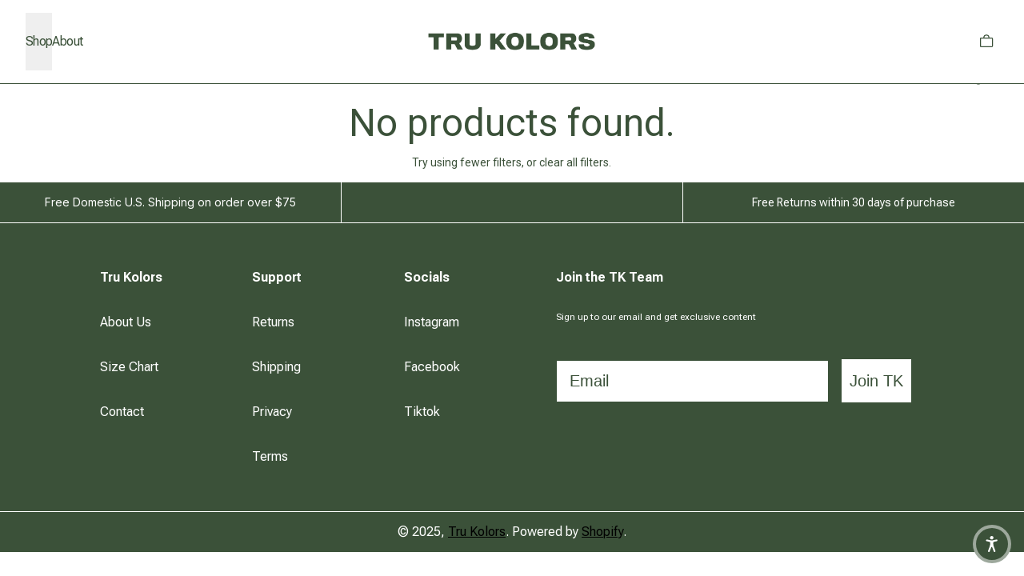

--- FILE ---
content_type: text/css
request_url: https://trukolors.com/cdn/shop/t/25/assets/instant-NMjRJ4hrt0TMAdGt.css?v=116245060628188368821767141132
body_size: 6260
content:
.__instant.iNMjRJ4hrt0TMAdGt *,.__instant.iNMjRJ4hrt0TMAdGt :after,.__instant.iNMjRJ4hrt0TMAdGt :before{border:0 solid;box-sizing:border-box}.__instant.iNMjRJ4hrt0TMAdGt{display:flex;flex:1;flex-direction:column;margin:0;padding:0;-webkit-font-smoothing:antialiased;-moz-osx-font-smoothing:grayscale;font-family:system-ui,Segoe UI,Roboto,Helvetica,Arial,sans-serif,"Apple Color Emoji","Segoe UI Emoji";letter-spacing:normal;line-height:1.15;-webkit-text-size-adjust:100%;-moz-tab-size:4;tab-size:4}.iNMjRJ4hrt0TMAdGt hr:not([data-instant-styles=none] *){border-top-width:1px;color:inherit;height:0}.iNMjRJ4hrt0TMAdGt abbr[title]:not([data-instant-styles=none] *){text-decoration:underline dotted}.iNMjRJ4hrt0TMAdGt h1:not([data-instant-styles=none] *),.iNMjRJ4hrt0TMAdGt h2:not([data-instant-styles=none] *),.iNMjRJ4hrt0TMAdGt h3:not([data-instant-styles=none] *),.iNMjRJ4hrt0TMAdGt h4:not([data-instant-styles=none] *),.iNMjRJ4hrt0TMAdGt h5:not([data-instant-styles=none] *),.iNMjRJ4hrt0TMAdGt h6:not([data-instant-styles=none] *){font-size:inherit;font-weight:inherit}.iNMjRJ4hrt0TMAdGt a:not([data-instant-styles=none] *){color:inherit;text-decoration:inherit}.iNMjRJ4hrt0TMAdGt b:not([data-instant-styles=none] *),.iNMjRJ4hrt0TMAdGt strong:not([data-instant-styles=none] *){font-weight:bolder}.iNMjRJ4hrt0TMAdGt small:not([data-instant-styles=none] *){font-size:80%}.iNMjRJ4hrt0TMAdGt sub:not([data-instant-styles=none] *),.iNMjRJ4hrt0TMAdGt sup:not([data-instant-styles=none] *){font-size:75%;line-height:0;position:relative;vertical-align:baseline}.iNMjRJ4hrt0TMAdGt sub:not([data-instant-styles=none] *){bottom:-.25em}.iNMjRJ4hrt0TMAdGt sup:not([data-instant-styles=none] *){top:-.5em}.iNMjRJ4hrt0TMAdGt table:not([data-instant-styles=none] *){border-collapse:collapse;border-color:inherit;text-indent:0}.iNMjRJ4hrt0TMAdGt button:not([data-instant-styles=none] *),.iNMjRJ4hrt0TMAdGt input:not([data-instant-styles=none] *),.iNMjRJ4hrt0TMAdGt optgroup:not([data-instant-styles=none] *),.iNMjRJ4hrt0TMAdGt select:not([data-instant-styles=none] *),.iNMjRJ4hrt0TMAdGt textarea:not([data-instant-styles=none] *){color:inherit;font-family:inherit;font-size:100%;line-height:inherit;margin:0;padding:0}.iNMjRJ4hrt0TMAdGt button:not([data-instant-styles=none] *),.iNMjRJ4hrt0TMAdGt select:not([data-instant-styles=none] *){text-transform:none}.iNMjRJ4hrt0TMAdGt [type=button]:not([data-instant-styles=none] *),.iNMjRJ4hrt0TMAdGt [type=reset]:not([data-instant-styles=none] *),.iNMjRJ4hrt0TMAdGt [type=submit]:not([data-instant-styles=none] *),.iNMjRJ4hrt0TMAdGt button:not([data-instant-styles=none] *){-webkit-appearance:none;background-color:transparent;background-image:none;text-align:left}.__instant.iNMjRJ4hrt0TMAdGt :-moz-focusring{outline:auto}.__instant.iNMjRJ4hrt0TMAdGt :-moz-ui-invalid{box-shadow:none}.iNMjRJ4hrt0TMAdGt progress:not([data-instant-styles=none] *){vertical-align:baseline}.__instant.iNMjRJ4hrt0TMAdGt ::-webkit-inner-spin-button,.__instant.iNMjRJ4hrt0TMAdGt ::-webkit-outer-spin-button{height:auto}.iNMjRJ4hrt0TMAdGt [type=search]:not([data-instant-styles=none] *){-webkit-appearance:textfield;outline-offset:-2px}.__instant.iNMjRJ4hrt0TMAdGt ::-webkit-search-decoration{-webkit-appearance:none}.__instant.iNMjRJ4hrt0TMAdGt ::-webkit-file-upload-button{-webkit-appearance:button;font:inherit}.iNMjRJ4hrt0TMAdGt summary:not([data-instant-styles=none] *){display:list-item}.iNMjRJ4hrt0TMAdGt blockquote:not([data-instant-styles=none] *),.iNMjRJ4hrt0TMAdGt dd:not([data-instant-styles=none] *),.iNMjRJ4hrt0TMAdGt dl:not([data-instant-styles=none] *),.iNMjRJ4hrt0TMAdGt figure:not([data-instant-styles=none] *),.iNMjRJ4hrt0TMAdGt h1:not([data-instant-styles=none] *),.iNMjRJ4hrt0TMAdGt h2:not([data-instant-styles=none] *),.iNMjRJ4hrt0TMAdGt h3:not([data-instant-styles=none] *),.iNMjRJ4hrt0TMAdGt h4:not([data-instant-styles=none] *),.iNMjRJ4hrt0TMAdGt h5:not([data-instant-styles=none] *),.iNMjRJ4hrt0TMAdGt h6:not([data-instant-styles=none] *),.iNMjRJ4hrt0TMAdGt hr:not([data-instant-styles=none] *),.iNMjRJ4hrt0TMAdGt p:not([data-instant-styles=none] *),.iNMjRJ4hrt0TMAdGt pre:not([data-instant-styles=none] *){margin:0}.iNMjRJ4hrt0TMAdGt fieldset:not([data-instant-styles=none] *){margin:0;padding:0}.iNMjRJ4hrt0TMAdGt legend:not([data-instant-styles=none] *){padding:0}.iNMjRJ4hrt0TMAdGt ol:not([data-instant-styles=none] *),.iNMjRJ4hrt0TMAdGt ul:not([data-instant-styles=none] *){list-style:none;margin:0;padding:0}.iNMjRJ4hrt0TMAdGt textarea:not([data-instant-styles=none] *){resize:vertical}.__instant.iNMjRJ4hrt0TMAdGt input::placeholder,.__instant.iNMjRJ4hrt0TMAdGt textarea::placeholder{color:inherit;opacity:1}.iNMjRJ4hrt0TMAdGt [role=button]:not([data-instant-styles=none] *),.iNMjRJ4hrt0TMAdGt button:not([data-instant-styles=none] *){cursor:pointer}.__instant.iNMjRJ4hrt0TMAdGt :disabled{cursor:default}.iNMjRJ4hrt0TMAdGt audio:not([data-instant-styles=none] *),.iNMjRJ4hrt0TMAdGt canvas:not([data-instant-styles=none] *),.iNMjRJ4hrt0TMAdGt embed:not([data-instant-styles=none] *),.iNMjRJ4hrt0TMAdGt iframe:not([data-instant-styles=none] *),.iNMjRJ4hrt0TMAdGt img:not([data-instant-styles=none] *),.iNMjRJ4hrt0TMAdGt object:not([data-instant-styles=none] *),.iNMjRJ4hrt0TMAdGt svg:not([data-instant-styles=none] *),.iNMjRJ4hrt0TMAdGt video:not([data-instant-styles=none] *){display:block;vertical-align:middle}.iNMjRJ4hrt0TMAdGt img:not([data-instant-styles=none] *),.iNMjRJ4hrt0TMAdGt video:not([data-instant-styles=none] *){height:auto;max-width:100%}.iNMjRJ4hrt0TMAdGt [hidden]:not([data-instant-styles=none] *){display:none}.__instant.iNMjRJ4hrt0TMAdGt{--instant-overflow-clip:clip}.__instant.iNMjRJ4hrt0TMAdGt .instant-editor__link,.__instant.iNMjRJ4hrt0TMAdGt .instant-rich-text a,.__instant.iNMjRJ4hrt0TMAdGt .metafield-rich_text_field a{text-decoration:underline}.__instant.iNMjRJ4hrt0TMAdGt .instant-rich-text span,.__instant.iNMjRJ4hrt0TMAdGt .metafield-rich_text_field span{display:inline-block;vertical-align:top;white-space:normal}.__instant.iNMjRJ4hrt0TMAdGt .instant-rich-text,.__instant.iNMjRJ4hrt0TMAdGt .instant-rich-text h1,.__instant.iNMjRJ4hrt0TMAdGt .instant-rich-text h2,.__instant.iNMjRJ4hrt0TMAdGt .instant-rich-text h3,.__instant.iNMjRJ4hrt0TMAdGt .instant-rich-text h4,.__instant.iNMjRJ4hrt0TMAdGt .instant-rich-text h5,.__instant.iNMjRJ4hrt0TMAdGt .instant-rich-text h6,.__instant.iNMjRJ4hrt0TMAdGt .instant-rich-text p,.__instant.iNMjRJ4hrt0TMAdGt .instant-rich-text>span,.__instant.iNMjRJ4hrt0TMAdGt .metafield-rich_text_field,.__instant.iNMjRJ4hrt0TMAdGt .metafield-rich_text_field h1,.__instant.iNMjRJ4hrt0TMAdGt .metafield-rich_text_field h2,.__instant.iNMjRJ4hrt0TMAdGt .metafield-rich_text_field h3,.__instant.iNMjRJ4hrt0TMAdGt .metafield-rich_text_field h4,.__instant.iNMjRJ4hrt0TMAdGt .metafield-rich_text_field h5,.__instant.iNMjRJ4hrt0TMAdGt .metafield-rich_text_field h6,.__instant.iNMjRJ4hrt0TMAdGt .metafield-rich_text_field p,.__instant.iNMjRJ4hrt0TMAdGt .metafield-rich_text_field>span,.__instant.iNMjRJ4hrt0TMAdGt [data-instant-dynamic-content-source^=COUNTDOWN_] span{background:var(--instant-text-color-gradient);background-clip:var(--instant-text-color-clip);color:inherit;display:block;font-family:inherit;font-size:inherit;font-style:inherit;font-weight:inherit;letter-spacing:inherit;line-height:inherit;overflow-wrap:inherit;text-decoration:inherit;text-transform:inherit;text-wrap:inherit;vertical-align:inherit;white-space:inherit;word-break:inherit;-webkit-text-fill-color:var(--instant-text-color-fill)}.__instant.iNMjRJ4hrt0TMAdGt .instant-rich-text,.__instant.iNMjRJ4hrt0TMAdGt .metafield-rich_text_field{display:flex;flex-direction:column;white-space:pre-wrap}.__instant.iNMjRJ4hrt0TMAdGt [data-instant-dynamic-content-source=CART_LINE_OPTIONS],.__instant.iNMjRJ4hrt0TMAdGt [data-instant-dynamic-content-source=CART_LINE_PROPERTIES]{white-space:pre-wrap}.__instant.iNMjRJ4hrt0TMAdGt .instant-rich-text--shopify div{display:block;white-space:normal}.__instant.iNMjRJ4hrt0TMAdGt .instant-rich-text--shopify blockquote{border-left:3px solid rgba(0,0,0,.2);padding:4px 0 4px 20px;white-space:normal}.__instant.iNMjRJ4hrt0TMAdGt .instant-rich-text--shopify td{border:1px solid rgba(0,0,0,.2);padding:4px;white-space:normal}.__instant.iNMjRJ4hrt0TMAdGt .instant-rich-text h1:empty:before,.__instant.iNMjRJ4hrt0TMAdGt .instant-rich-text h2:empty:before,.__instant.iNMjRJ4hrt0TMAdGt .instant-rich-text h3:empty:before,.__instant.iNMjRJ4hrt0TMAdGt .instant-rich-text h4:empty:before,.__instant.iNMjRJ4hrt0TMAdGt .instant-rich-text h5:empty:before,.__instant.iNMjRJ4hrt0TMAdGt .instant-rich-text h6:empty:before,.__instant.iNMjRJ4hrt0TMAdGt .instant-rich-text p:empty:before,.__instant.iNMjRJ4hrt0TMAdGt .instant-rich-text span:empty:before,.__instant.iNMjRJ4hrt0TMAdGt .metafield-rich_text_field h1:empty:before,.__instant.iNMjRJ4hrt0TMAdGt .metafield-rich_text_field h2:empty:before,.__instant.iNMjRJ4hrt0TMAdGt .metafield-rich_text_field h3:empty:before,.__instant.iNMjRJ4hrt0TMAdGt .metafield-rich_text_field h4:empty:before,.__instant.iNMjRJ4hrt0TMAdGt .metafield-rich_text_field h5:empty:before,.__instant.iNMjRJ4hrt0TMAdGt .metafield-rich_text_field h6:empty:before,.__instant.iNMjRJ4hrt0TMAdGt .metafield-rich_text_field p:empty:before,.__instant.iNMjRJ4hrt0TMAdGt .metafield-rich_text_field span:empty:before{content:"\200b"}.__instant.iNMjRJ4hrt0TMAdGt .instant-rich-text ol,.__instant.iNMjRJ4hrt0TMAdGt .instant-rich-text ul,.__instant.iNMjRJ4hrt0TMAdGt .metafield-rich_text_field ol,.__instant.iNMjRJ4hrt0TMAdGt .metafield-rich_text_field ul{list-style:revert;padding-left:1.5em;white-space:normal}.__instant.iNMjRJ4hrt0TMAdGt .instant-visually-hidden{border:0;clip-path:inset(100%);height:1px;margin:-1px;padding:0;position:absolute;white-space:nowrap;width:1px;clip:rect(0,0,0,0);outline:0;outline-offset:unset;overflow:hidden}.__instant.iNMjRJ4hrt0TMAdGt [data-instant-action-type=toggle-addon][data-instant-disabled=true],.__instant.iNMjRJ4hrt0TMAdGt a[data-instant-disabled=true]:not(.instant-custom-variant-picker),.__instant.iNMjRJ4hrt0TMAdGt button[data-instant-disabled=true]:not(.instant-custom-variant-picker){cursor:not-allowed}.__instant.iNMjRJ4hrt0TMAdGt .instant-variant-picker input[type=radio]{clip:rect(0,0,0,0);height:1px;overflow:hidden;position:absolute;width:1px}.__instant.iNMjRJ4hrt0TMAdGt .instant-collection-products-sort select,.__instant.iNMjRJ4hrt0TMAdGt .instant-custom-variant-picker,.__instant.iNMjRJ4hrt0TMAdGt .instant-localization-select select,.__instant.iNMjRJ4hrt0TMAdGt .instant-variant-picker input[type=radio]+label,.__instant.iNMjRJ4hrt0TMAdGt .instant-variant-picker select{cursor:pointer}.__instant.iNMjRJ4hrt0TMAdGt .instant-variant-picker input[type=radio]+label:before{bottom:-1px;content:"";left:-1px;position:absolute;right:-1px;top:-1px;z-index:-1}.__instant.iNMjRJ4hrt0TMAdGt .instant-collection-products-sort select,.__instant.iNMjRJ4hrt0TMAdGt .instant-localization-select select,.__instant.iNMjRJ4hrt0TMAdGt .instant-variant-picker--select select{-webkit-appearance:none;-moz-appearance:none;appearance:none;border:0;height:100%;left:0;opacity:0;outline:none;overflow:hidden;padding:inherit;position:absolute;top:0;width:100%}.__instant.iNMjRJ4hrt0TMAdGt .instant-collection-products-sort :not(select),.__instant.iNMjRJ4hrt0TMAdGt .instant-localization-select :not(select),.__instant.iNMjRJ4hrt0TMAdGt .instant-variant-picker--select :not(select){pointer-events:none}.__instant.iNMjRJ4hrt0TMAdGt .instant-collection-products-sort select:focus,.__instant.iNMjRJ4hrt0TMAdGt .instant-localization-select select:focus,.__instant.iNMjRJ4hrt0TMAdGt .instant-variant-picker--select select:focus{outline:none}.__instant.iNMjRJ4hrt0TMAdGt .instant-collection-products-sort select:focus-visible,.__instant.iNMjRJ4hrt0TMAdGt .instant-localization-select select:focus-visible,.__instant.iNMjRJ4hrt0TMAdGt .instant-variant-picker--select select:focus-visible{box-shadow:none}.__instant.iNMjRJ4hrt0TMAdGt .instant-selling-plan-selector{cursor:pointer}.__instant.iNMjRJ4hrt0TMAdGt .instant-quantity-input{-moz-appearance:textfield;-webkit-appearance:textfield;appearance:textfield;background:transparent;box-shadow:inherit;outline:none;outline-offset:unset;text-align:center}.__instant.iNMjRJ4hrt0TMAdGt .instant-quantity-input::-webkit-inner-spin-button,.__instant.iNMjRJ4hrt0TMAdGt .instant-quantity-input::-webkit-outer-spin-button{-webkit-appearance:none;margin:0}.__instant.iNMjRJ4hrt0TMAdGt .instant-collection-products-filter label{align-items:center;cursor:pointer;display:flex;flex-direction:row;justify-content:space-between}.__instant.iNMjRJ4hrt0TMAdGt .instant-collection-products-filter input[type=checkbox]{clip:rect(0,0,0,0);height:1px;overflow:hidden;position:absolute;width:1px}.__instant.iNMjRJ4hrt0TMAdGt .instant-collection-products-filter__checkmark{display:none}.__instant.iNMjRJ4hrt0TMAdGt .instant-collection-products-filter input[type=checkbox]:checked+label .instant-collection-products-filter__checkmark{display:block}.__instant.iNMjRJ4hrt0TMAdGt .instant-collection-products-filter input[type=checkbox][data-instant-disabled=true]+label{cursor:not-allowed}.__instant.iNMjRJ4hrt0TMAdGt [data-instant-action-type=clear-filters][data-instant-visibility=hidden],.__instant.iNMjRJ4hrt0TMAdGt [data-instant-action-type=load-more][data-instant-visibility=hidden]{display:none!important}.__instant.iNMjRJ4hrt0TMAdGt .instant-image__fallback{background-image:url(https://cdn.instant.so/static/templates/assets/placeholder-image-icon.svg)}.__instant.iNMjRJ4hrt0TMAdGt .instant-image__fallback,.__instant.iNMjRJ4hrt0TMAdGt .instant-media__fallback{background-color:#0003;background-position:50%;background-repeat:no-repeat;background-size:clamp(0px,calc(100% - 4px),48px) clamp(0px,calc(100% - 4px),48px)}.__instant.iNMjRJ4hrt0TMAdGt .instant-video__container{overflow:hidden;position:relative}.__instant.iNMjRJ4hrt0TMAdGt .instant-tiktok__overlay,.__instant.iNMjRJ4hrt0TMAdGt .instant-video__iframe,.__instant.iNMjRJ4hrt0TMAdGt .instant-video__player,.__instant.iNMjRJ4hrt0TMAdGt .instant-video__wrapper{background-color:#000;background-position:50%;background-repeat:no-repeat;background-size:cover;height:100%;left:0;position:absolute;top:0;width:100%;z-index:1}.__instant.iNMjRJ4hrt0TMAdGt .instant-tiktok__overlay{opacity:50%}.__instant.iNMjRJ4hrt0TMAdGt .instant-video__fallback{align-items:center;background-color:#0003;border-radius:inherit;color:#fff;display:flex;font-size:14px;height:100%;justify-content:center;left:0;padding:16px;position:absolute;top:0;width:100%}.__instant.iNMjRJ4hrt0TMAdGt .instant-video__fallback-external:before{background-color:#fff3;border-radius:99px;content:"";height:48px;left:50%;position:absolute;top:50%;transform:translate(-50%,-50%);width:48px}.__instant.iNMjRJ4hrt0TMAdGt .instant-video__fallback-vimeo:before{background-color:#fff3;border-radius:4px;content:"";height:48px;left:50%;position:absolute;top:50%;transform:translate(-50%,-50%);width:84px}.__instant.iNMjRJ4hrt0TMAdGt .instant-tiktok__fallback-icon{background-image:url(https://cdn.instant.so/static/templates/assets/placeholder-tiktok-icon.svg)}.__instant.iNMjRJ4hrt0TMAdGt .instant-video__sizer{display:block;height:auto;max-height:100%;max-width:100%;width:auto}.__instant.iNMjRJ4hrt0TMAdGt .instant-video__button{border-radius:6px;left:50%;position:absolute;top:50%;transform:translate(-50%,-50%);transition:background-color .24s ease-in-out,color .24s ease-in-out,opacity .24s ease-in-out,box-shadow .24s}.__instant.iNMjRJ4hrt0TMAdGt .instant-youtube__button{color:#212121;opacity:.8}.__instant.iNMjRJ4hrt0TMAdGt .instant-video__wrapper:hover .instant-youtube__button--red{color:#bf171d;opacity:1}.__instant.iNMjRJ4hrt0TMAdGt .instant-video__wrapper:hover .instant-youtube__button--white{color:#fff;opacity:1}.__instant.iNMjRJ4hrt0TMAdGt .instant-youtube__button-play{color:#fff;left:50%;position:absolute;top:50%;transform:translate(-50%,-50%);transition:color .24s ease-in-out}.__instant.iNMjRJ4hrt0TMAdGt .instant-video__wrapper:hover .instant-youtube__button--white .instant-youtube__button-play{color:#212121}.__instant.iNMjRJ4hrt0TMAdGt .instant-vimeo__button{align-items:center;background-color:#000;border-radius:4px;color:#fff;display:flex;height:48px;justify-content:center;width:84px}.__instant.iNMjRJ4hrt0TMAdGt .instant-external__button{align-items:center;background-color:#000;border-radius:99px;border-style:inset;color:#fff;display:flex;height:48px;justify-content:center;width:48px}.__instant.iNMjRJ4hrt0TMAdGt .instant-video__wrapper:hover .instant-external__button,.__instant.iNMjRJ4hrt0TMAdGt .instant-video__wrapper:hover .instant-vimeo__button{background-color:var(--video-button-color);color:#000}.__instant.iNMjRJ4hrt0TMAdGt .instant-tiktok__button{background-image:url(https://cdn.instant.so/static/templates/assets/play-button.svg);height:72px;width:72px}.__instant.iNMjRJ4hrt0TMAdGt .instant-video-fill__wrapper{border-radius:inherit;height:100%;left:0;position:absolute;top:0;width:100%}.__instant.iNMjRJ4hrt0TMAdGt .instant-fill .instant-video-fill__overlay,.__instant.iNMjRJ4hrt0TMAdGt .instant-fill .instant-video-fill__video{border-radius:inherit;display:block;height:100%;left:0;object-fit:cover;position:absolute;top:0;width:100%}.__instant.iNMjRJ4hrt0TMAdGt .instant-video-fill__controls{background-color:#fff;border:1px inset rgba(0,0,0,.1);border-radius:99px;bottom:32px;padding:8px;position:absolute;right:32px}@media only screen and (max-width:768px){.__instant.iNMjRJ4hrt0TMAdGt .instant-video-fill__controls{bottom:20px;right:20px}}.__instant.iNMjRJ4hrt0TMAdGt .instant-video-fill__controls .instant-video-fill__pause,.__instant.iNMjRJ4hrt0TMAdGt .instant-video-fill__controls .instant-video-fill__play{display:none;opacity:0;transition:opacity .2s ease-in-out}.__instant.iNMjRJ4hrt0TMAdGt .instant-video-fill__wrapper[data-paused=false] .instant-video-fill__controls .instant-video-fill__play,.__instant.iNMjRJ4hrt0TMAdGt .instant-video-fill__wrapper[data-paused=true] .instant-video-fill__controls .instant-video-fill__pause{display:block;opacity:1}.__instant.iNMjRJ4hrt0TMAdGt .instant-slider-horizontal{touch-action:pan-y}.__instant.iNMjRJ4hrt0TMAdGt .instant-slider-horizontal>.instant-slider-wrapper{flex-direction:row}.__instant.iNMjRJ4hrt0TMAdGt .instant-slider-vertical{touch-action:pan-x}.__instant.iNMjRJ4hrt0TMAdGt .instant-slider-vertical>.instant-slider-wrapper{flex-direction:column}.__instant.iNMjRJ4hrt0TMAdGt .instant-slider-free-mode>.instant-slider-wrapper{transition-timing-function:ease-out}.__instant.iNMjRJ4hrt0TMAdGt .instant-slider-auto-slides .instant-slider-slide{max-width:none;min-width:unset}.__instant.iNMjRJ4hrt0TMAdGt .instant-slider-thumbs>.instant-slider-wrapper>.instant-slider-slide{cursor:pointer}.__instant.iNMjRJ4hrt0TMAdGt .instant-slider-wrapper{align-items:inherit;align-self:stretch;box-sizing:content-box;display:flex;height:inherit;order:1;transform:translateZ(0);transition-property:transform;transition-timing-function:ease;width:100%}.__instant.iNMjRJ4hrt0TMAdGt .instant-slider-slide{flex-shrink:0;transition-property:transform}.__instant.iNMjRJ4hrt0TMAdGt .instant-slider-button-disabled:not(.__instant_builder_element){opacity:.35}.__instant.iNMjRJ4hrt0TMAdGt .instant-slider-button-lock,.__instant.iNMjRJ4hrt0TMAdGt .instant-slider-pagination-lock{display:none!important}.__instant.iNMjRJ4hrt0TMAdGt .instant-slider-pagination-bullets-dynamic .instant-slider-pagination-bullet-active,.__instant.iNMjRJ4hrt0TMAdGt .instant-slider-pagination-bullets-dynamic .instant-slider-pagination-bullet-active-main{display:flex;transform:scale(1)}.__instant.iNMjRJ4hrt0TMAdGt .instant-slider-pagination-bullets-dynamic .instant-slider-pagination-bullet-active-next,.__instant.iNMjRJ4hrt0TMAdGt .instant-slider-pagination-bullets-dynamic .instant-slider-pagination-bullet-active-prev{display:flex;transform:scale(.66)}.__instant.iNMjRJ4hrt0TMAdGt .instant-slider-pagination-bullets-dynamic .instant-slider-pagination-bullet-active-next-next,.__instant.iNMjRJ4hrt0TMAdGt .instant-slider-pagination-bullets-dynamic .instant-slider-pagination-bullet-active-prev-prev{display:flex;transform:scale(.33)}.__instant.iNMjRJ4hrt0TMAdGt .instant-slider-pagination-bullet{cursor:pointer;flex-shrink:0}@keyframes instant-loading-__instant-iNMjRJ4hrt0TMAdGt{0%{opacity:1}50%{opacity:.7}to{opacity:1}}.__instant.iNMjRJ4hrt0TMAdGt .instant-loading{animation:instant-loading-__instant-iNMjRJ4hrt0TMAdGt 1s infinite}.__instant.iNMjRJ4hrt0TMAdGt .instant-image.instant-image__main{aspect-ratio:inherit;border-radius:inherit;height:100%;max-height:inherit;object-fit:inherit;object-position:inherit;width:100%}.__instant.iNMjRJ4hrt0TMAdGt [data-instant-type=grid]>div>.instant-image__main{position:absolute}@media only screen and (min-width:1025px){.__instant.iNMjRJ4hrt0TMAdGt .instant-responsive:not(.instant-responsive--desktop){display:none}}@media only screen and (min-width:769px) and (max-width:1024px){.__instant.iNMjRJ4hrt0TMAdGt .instant-responsive:not(.instant-responsive--laptop){display:none}}@media only screen and (min-width:576px) and (max-width:768px){.__instant.iNMjRJ4hrt0TMAdGt .instant-responsive:not(.instant-responsive--tablet){display:none}}@media only screen and (max-width:575px){.__instant.iNMjRJ4hrt0TMAdGt .instant-responsive:not(.instant-responsive--mobile){display:none}}.__instant.iNMjRJ4hrt0TMAdGt .instant-fill.instant-image__fill,.__instant.iNMjRJ4hrt0TMAdGt .instant-icon,.__instant.iNMjRJ4hrt0TMAdGt .instant-image.instant-image__fill{border-radius:inherit;height:100%;left:0;object-fit:cover;position:absolute;top:0;width:100%}.__instant.iNMjRJ4hrt0TMAdGt .instant-fill[data-trigger],.__instant.iNMjRJ4hrt0TMAdGt .instant-icon[data-trigger],.__instant.iNMjRJ4hrt0TMAdGt .instant-image[data-trigger]{opacity:0}.__instant.iNMjRJ4hrt0TMAdGt .instant-icon,.__instant.iNMjRJ4hrt0TMAdGt .instant-image__main{transition-delay:inherit;transition-duration:inherit;transition-property:opacity;transition-timing-function:inherit}.__instant.iNMjRJ4hrt0TMAdGt .instant-icon__payment-method{object-fit:contain}.__instant.iNMjRJ4hrt0TMAdGt div[data-instant-action-type],.__instant.iNMjRJ4hrt0TMAdGt div[data-instant-href],.__instant.iNMjRJ4hrt0TMAdGt form[data-instant-action-type],.__instant.iNMjRJ4hrt0TMAdGt form[data-instant-href]{cursor:pointer}.__instant.iNMjRJ4hrt0TMAdGt .instant-ticker-container{display:flex;flex-direction:row;overflow:hidden;position:relative;width:100%}.__instant.iNMjRJ4hrt0TMAdGt .instant-ticker-container:hover div{animation-play-state:var(--pause-on-hover)}.__instant.iNMjRJ4hrt0TMAdGt .instant-ticker-container:active div{animation-play-state:var(--pause-on-click)}@keyframes instant-ticker-instant-scroll-__instant-iNMjRJ4hrt0TMAdGt{0%{transform:translateZ(0)}to{transform:translate3d(calc(-100% - var(--gap)),0,0)}}.__instant.iNMjRJ4hrt0TMAdGt .instant-ticker{animation:instant-ticker-instant-scroll-__instant-iNMjRJ4hrt0TMAdGt var(--duration) linear infinite;animation-delay:0s;animation-direction:var(--direction);animation-play-state:var(--play);transform:translateZ(0)}.__instant.iNMjRJ4hrt0TMAdGt .instant-ticker,.__instant.iNMjRJ4hrt0TMAdGt .instant-ticker-initial-child-container{align-items:inherit;column-gap:inherit;display:flex;flex:0 0 auto;flex-direction:row;min-width:auto}.__instant.iNMjRJ4hrt0TMAdGt .instant-dropdown--wrapper[data-state=open],.__instant.iNMjRJ4hrt0TMAdGt .instant-overlay[data-state=open],.__instant.iNMjRJ4hrt0TMAdGt [data-instant-type=overlay][data-state=open]{opacity:1;transform:none}.__instant.iNMjRJ4hrt0TMAdGt .instant-dropdown--wrapper,.__instant.iNMjRJ4hrt0TMAdGt .instant-overlay--lightbox{left:0;position:fixed;top:0}.__instant.iNMjRJ4hrt0TMAdGt .instant-overlay--lightbox{align-items:center;background-color:#000c;display:flex;height:100%;justify-content:center;width:100%;z-index:1000}.__instant.iNMjRJ4hrt0TMAdGt .instant-overlay--lightbox .instant-slider-container,.__instant.iNMjRJ4hrt0TMAdGt .instant-overlay--lightbox img.instant-image__main{height:auto;margin:0 auto;max-height:100svh;max-height:100vh;max-width:100%;min-height:0;min-width:0;object-fit:contain;width:auto}.__instant.iNMjRJ4hrt0TMAdGt .instant-overlay--lightbox .instant-slider-slide{align-items:center;display:flex;justify-content:center}.__instant.iNMjRJ4hrt0TMAdGt [class^=instant-overlay--lightbox__button]{align-items:center;border-radius:50%;cursor:pointer;display:flex;height:48px;justify-content:center;position:fixed;width:48px}.__instant.iNMjRJ4hrt0TMAdGt .instant-overlay--lightbox__button-next,.__instant.iNMjRJ4hrt0TMAdGt .instant-overlay--lightbox__button-prev{background-color:#00000080;top:50%;transform:translateY(-50%)}.__instant.iNMjRJ4hrt0TMAdGt .instant-overlay--lightbox__button-close{background-color:#fff;bottom:40px;right:50%;transform:translate(50%)}.__instant.iNMjRJ4hrt0TMAdGt .instant-overlay--lightbox__button-prev{left:24px}.__instant.iNMjRJ4hrt0TMAdGt .instant-overlay--lightbox__button-next{right:24px}@media only screen and (min-width:1025px){.__instant.iNMjRJ4hrt0TMAdGt .instant-overlay--lightbox__button-close{bottom:unset;right:40px;top:40px;transform:none}.__instant.iNMjRJ4hrt0TMAdGt .instant-overlay--lightbox__button-prev{left:40px}.__instant.iNMjRJ4hrt0TMAdGt .instant-overlay--lightbox__button-next{right:40px}.__instant.iNMjRJ4hrt0TMAdGt .instant-overlay--lightbox{padding:40px}.__instant.iNMjRJ4hrt0TMAdGt .instant-overlay--lightbox .instant-slider-container,.__instant.iNMjRJ4hrt0TMAdGt .instant-overlay--lightbox img.instant-image__main{max-height:calc(100svh - 80px);max-height:calc(100vh - 80px)}}.__instant.iNMjRJ4hrt0TMAdGt .instant-dropdown--wrapper[data-instant-dropdown-placement=bottom-end],.__instant.iNMjRJ4hrt0TMAdGt .instant-dropdown--wrapper[data-instant-dropdown-placement=top-end],.__instant.iNMjRJ4hrt0TMAdGt .instant-dropdown--wrapper[data-instant-dropdown-placement^=left]{justify-content:flex-end}.__instant.iNMjRJ4hrt0TMAdGt .instant-dropdown--wrapper[data-instant-dropdown-placement=bottom-start],.__instant.iNMjRJ4hrt0TMAdGt .instant-dropdown--wrapper[data-instant-dropdown-placement=top-start],.__instant.iNMjRJ4hrt0TMAdGt .instant-dropdown--wrapper[data-instant-dropdown-placement^=right]{justify-content:flex-start}.__instant.iNMjRJ4hrt0TMAdGt .instant-dropdown--wrapper[data-instant-dropdown-placement=left-start],.__instant.iNMjRJ4hrt0TMAdGt .instant-dropdown--wrapper[data-instant-dropdown-placement=right-start],.__instant.iNMjRJ4hrt0TMAdGt .instant-dropdown--wrapper[data-instant-dropdown-placement^=bottom]{align-items:flex-start}.__instant.iNMjRJ4hrt0TMAdGt .instant-dropdown--wrapper[data-instant-dropdown-placement=left-end],.__instant.iNMjRJ4hrt0TMAdGt .instant-dropdown--wrapper[data-instant-dropdown-placement=right-end],.__instant.iNMjRJ4hrt0TMAdGt .instant-dropdown--wrapper[data-instant-dropdown-placement^=top]{align-items:flex-end}.__instant.iNMjRJ4hrt0TMAdGt .instant-overlay[data-state=closed],.__instant.iNMjRJ4hrt0TMAdGt [data-instant-type=overlay][data-state=closed]{transform:translate(-100%)}.__instant.iNMjRJ4hrt0TMAdGt .instant-dropdown--wrapper[data-state=closed],.__instant.iNMjRJ4hrt0TMAdGt .instant-overlay[data-state=closed],.__instant.iNMjRJ4hrt0TMAdGt [data-instant-type=overlay][data-state=closed]{opacity:0;pointer-events:none;visibility:hidden}.__instant.iNMjRJ4hrt0TMAdGt .instant-reveal--transform,.__instant.iNMjRJ4hrt0TMAdGt .instant-reveal--transform-fade{transform:var(--instant-reveal-from-translate,var(--instant-reveal-to-translate,translate(0,0))) var(--instant-reveal-from-scale,var(--instant-reveal-to-scale,scale(1))) var(--instant-reveal-to-rotate,rotateZ(0)) var(--instant-reveal-from-rotate,rotateX(0) rotateY(0))}.__instant.iNMjRJ4hrt0TMAdGt .instant-scroll-trigger.instant-reveal--fade:not(.instant-scroll-trigger--hidden),.__instant.iNMjRJ4hrt0TMAdGt .instant-scroll-trigger.instant-reveal--transform-fade:not(.instant-scroll-trigger--hidden),.__instant.iNMjRJ4hrt0TMAdGt .instant-scroll-trigger.instant-reveal--transform:not(.instant-scroll-trigger--hidden),.__instant.iNMjRJ4hrt0TMAdGt [data-state=open] .instant-open-overlay.instant-reveal--fade,.__instant.iNMjRJ4hrt0TMAdGt [data-state=open] .instant-open-overlay.instant-reveal--transform,.__instant.iNMjRJ4hrt0TMAdGt [data-state=open] .instant-open-overlay.instant-reveal--transform-fade{transform:var(--instant-reveal-to-translate,translate(0,0)) var(--instant-reveal-to-scale,scale(1)) var(--instant-reveal-to-rotate,rotate(0))}.__instant.iNMjRJ4hrt0TMAdGt .instant-reveal--fade,.__instant.iNMjRJ4hrt0TMAdGt .instant-reveal--transform-fade{opacity:0}.__instant.iNMjRJ4hrt0TMAdGt .instant-scroll-trigger.instant-reveal--fade:not(.instant-scroll-trigger--hidden),.__instant.iNMjRJ4hrt0TMAdGt .instant-scroll-trigger.instant-reveal--transform-fade:not(.instant-scroll-trigger--hidden),.__instant.iNMjRJ4hrt0TMAdGt [data-state=open] .instant-open-overlay.instant-reveal--fade,.__instant.iNMjRJ4hrt0TMAdGt [data-state=open] .instant-open-overlay.instant-reveal--transform-fade{opacity:1}.__instant.iNMjRJ4hrt0TMAdGt [data-instant-dynamic-content-source=CART_LINE_OPTIONS]:empty,.__instant.iNMjRJ4hrt0TMAdGt [data-instant-dynamic-content-source=CART_LINE_PROPERTIES]:empty,.__instant.iNMjRJ4hrt0TMAdGt [data-instant-dynamic-content-source=CART_LINE_SELLING_PLAN]:empty{display:none}.__instant.iNMjRJ4hrt0TMAdGt .iGthDD7DBwj8vFAYe{align-items:center;background:#fff;display:flex;flex-direction:column;justify-content:flex-start;overflow:var(--instant-overflow-clip,hidden);position:relative}.__instant.iNMjRJ4hrt0TMAdGt .i9qGXFLgfn7qJEpTw{align-items:stretch;align-self:stretch;max-width:100%;position:relative}.__instant.iNMjRJ4hrt0TMAdGt .iszgGtZiZvCzVHHGD{align-items:center;background:#fff;border:solid #3b5139;border-width:0 0 1px;bottom:auto;column-gap:12px;display:flex;flex-direction:row;justify-content:space-between;left:0;padding:16px 32px;position:fixed;right:auto;row-gap:0;top:0;width:100%;z-index:1000}.__instant.iNMjRJ4hrt0TMAdGt .iehSplOoA5Xw0Gg0l{display:flex;flex-basis:0%;flex-grow:1;flex-shrink:1;min-width:0}.__instant.iNMjRJ4hrt0TMAdGt .iMk56vNvGvx66hwRR,.__instant.iNMjRJ4hrt0TMAdGt .iehSplOoA5Xw0Gg0l{align-items:center;column-gap:32px;flex-direction:row;justify-content:flex-start;position:relative;row-gap:32px}.__instant.iNMjRJ4hrt0TMAdGt .iMk56vNvGvx66hwRR{display:none;width:auto}.__instant.iNMjRJ4hrt0TMAdGt .iUT0tNhwYDiNrtloz{align-items:center;background:#f0e5f6;border:1px solid #222;border-radius:12px;column-gap:12px;display:flex;flex-direction:row;flex-wrap:nowrap;justify-content:space-between;padding:10px;position:relative;row-gap:12px;width:auto}.__instant.iNMjRJ4hrt0TMAdGt .itGi0llUBP99J1IDh{color:#222;height:20px;position:relative;transition-duration:125ms;transition-property:color,background-color,fill,opacity,transform,border,box-shadow,left,backdrop-filter,filter;transition-timing-function:ease-in-out;width:20px}.__instant.iNMjRJ4hrt0TMAdGt .itGi0llUBP99J1IDh:hover{color:#3b513980}.__instant.iNMjRJ4hrt0TMAdGt .itZ816PZsuajBa0u2{align-items:center;border-radius:0;border-style:solid;border-width:0;column-gap:12px;display:flex;flex-direction:row;flex-wrap:nowrap;justify-content:space-between;padding:12px 0;position:relative;row-gap:12px;transition-duration:125ms;transition-property:color,background-color,fill,opacity,transform,border,box-shadow,left,backdrop-filter,filter;transition-timing-function:ease-in-out;width:auto}.__instant.iNMjRJ4hrt0TMAdGt .itZ816PZsuajBa0u2:hover,.__instant.iNMjRJ4hrt0TMAdGt .itZ816PZsuajBa0u2[data-instant-state=active]{opacity:.5}.__instant.iNMjRJ4hrt0TMAdGt .i3kHiuc9GolCck5Tc,.__instant.iNMjRJ4hrt0TMAdGt .iFnXaChe36jtOEEEj{color:#3b5139;display:flex;flex-direction:column;font-family:Roboto Flex;font-size:16px;font-weight:400;height:auto;justify-content:flex-end;letter-spacing:-.04em;line-height:1;position:relative;text-align:center;width:auto}.__instant.iNMjRJ4hrt0TMAdGt .iFnXaChe36jtOEEEj{border:solid rgba(34,34,34,0);border-width:0 0 2px;padding:12px 0 10px;transition-duration:125ms;transition-property:color,background-color,fill,opacity,transform,border,box-shadow,left,backdrop-filter,filter;transition-timing-function:ease-in-out}.__instant.iNMjRJ4hrt0TMAdGt .iFnXaChe36jtOEEEj:hover{color:#3b513980}.__instant.iNMjRJ4hrt0TMAdGt .iBqbfhJ2LWDw3xnir{align-items:flex-start;background:#fff;border:1px solid #3b5139;border-radius:0;box-shadow:0 .5px 1px #1c222803;display:flex;flex-direction:row;justify-content:flex-start;margin:0;min-width:350px;padding:12px 6px;row-gap:2px;width:calc(var(--instant-reference-width)*1);z-index:1000}.__instant.iNMjRJ4hrt0TMAdGt .irx3w04Dz4VLFNka8{align-items:flex-start;column-gap:0;display:flex;flex-direction:column;justify-content:center;margin:0;position:relative;row-gap:0;width:100%}.__instant.iNMjRJ4hrt0TMAdGt .ipBnPFcchW8iWRk0L{align-items:center;align-self:stretch;border-radius:8px;column-gap:10px;display:flex;flex-direction:row;flex-wrap:nowrap;justify-content:flex-start;padding:8px;position:relative;row-gap:10px}.__instant.iNMjRJ4hrt0TMAdGt .iqkOU7cqjTdc6vtsm{color:#3b513980;display:flex;flex-direction:column;font-family:Roboto Flex;font-size:12px;font-weight:400;justify-content:flex-start;position:relative;text-align:start}.__instant.iNMjRJ4hrt0TMAdGt .iMeuRZDdn30AYBARc{align-items:center;align-self:stretch;border-radius:8px;column-gap:10px;display:flex;flex-direction:row;flex-wrap:nowrap;justify-content:flex-start;padding:8px;position:relative;row-gap:10px}.__instant.iNMjRJ4hrt0TMAdGt .i0XA9Jj3WgJaXFPk3{color:#3b5139;display:flex;flex-direction:column;font-family:Roboto Flex;font-size:14px;font-weight:400;justify-content:flex-start;position:relative;text-align:start;transition-duration:125ms;transition-property:color,background-color,fill,opacity,transform,border,box-shadow,left,backdrop-filter,filter;transition-timing-function:ease-in-out}.__instant.iNMjRJ4hrt0TMAdGt .i0XA9Jj3WgJaXFPk3:hover{color:#3b513980}.__instant.iNMjRJ4hrt0TMAdGt .ibcZlQoUgdlTnofIX{align-items:center;align-self:stretch;border-radius:8px;column-gap:10px;display:flex;flex-direction:row;flex-wrap:nowrap;justify-content:flex-start;padding:8px;position:relative;row-gap:10px}.__instant.iNMjRJ4hrt0TMAdGt .iXsfU9GwdgJBhQdFq{color:#3b5139;display:flex;flex-direction:column;font-family:Roboto Flex;font-size:14px;font-weight:400;justify-content:flex-start;position:relative;text-align:start;transition-duration:125ms;transition-property:color,background-color,fill,opacity,transform,border,box-shadow,left,backdrop-filter,filter;transition-timing-function:ease-in-out}.__instant.iNMjRJ4hrt0TMAdGt .iXsfU9GwdgJBhQdFq:hover{color:#3b513980}.__instant.iNMjRJ4hrt0TMAdGt .iHeXJMR1nhAw8BIri{align-items:center;align-self:stretch;border-radius:8px;column-gap:10px;display:flex;flex-direction:row;flex-wrap:nowrap;justify-content:flex-start;padding:8px;position:relative;row-gap:10px}.__instant.iNMjRJ4hrt0TMAdGt .iV2nYcoh5j5Ls987I{color:#3b5139;display:flex;flex-direction:column;font-family:Roboto Flex;font-size:14px;font-weight:400;justify-content:flex-start;position:relative;text-align:start;transition-duration:125ms;transition-property:color,background-color,fill,opacity,transform,border,box-shadow,left,backdrop-filter,filter;transition-timing-function:ease-in-out}.__instant.iNMjRJ4hrt0TMAdGt .iV2nYcoh5j5Ls987I:hover{color:#3b513980}.__instant.iNMjRJ4hrt0TMAdGt .iasov1Ha92kCDwvSv{align-items:center;align-self:stretch;border-radius:8px;column-gap:10px;display:flex;flex-direction:row;flex-wrap:nowrap;justify-content:flex-start;padding:8px;position:relative;row-gap:10px}.__instant.iNMjRJ4hrt0TMAdGt .it7AZXVrrlqHXTAqR{color:#3b5139;display:flex;flex-direction:column;font-family:Roboto Flex;font-size:14px;font-weight:400;justify-content:flex-start;position:relative;text-align:start;transition-duration:125ms;transition-property:color,background-color,fill,opacity,transform,border,box-shadow,left,backdrop-filter,filter;transition-timing-function:ease-in-out}.__instant.iNMjRJ4hrt0TMAdGt .it7AZXVrrlqHXTAqR:hover{color:#3b513980}.__instant.iNMjRJ4hrt0TMAdGt .i36fL73a0GpNEn7ZM{align-items:center;align-self:stretch;border-radius:8px;column-gap:10px;display:flex;flex-direction:row;flex-wrap:nowrap;justify-content:flex-start;padding:8px;position:relative;row-gap:10px}.__instant.iNMjRJ4hrt0TMAdGt .izqP3gcSdQiEa6Qrs{color:#3b5139;display:flex;flex-direction:column;font-family:Roboto Flex;font-size:14px;font-weight:400;justify-content:flex-start;position:relative;text-align:start;transition-duration:125ms;transition-property:color,background-color,fill,opacity,transform,border,box-shadow,left,backdrop-filter,filter;transition-timing-function:ease-in-out}.__instant.iNMjRJ4hrt0TMAdGt .izqP3gcSdQiEa6Qrs:hover{color:#3b5139;opacity:.5}.__instant.iNMjRJ4hrt0TMAdGt .iBrdlDN5xfKVyvhiz{align-items:flex-start;column-gap:0;display:flex;flex-direction:column;justify-content:flex-start;position:relative;row-gap:0;width:100%}.__instant.iNMjRJ4hrt0TMAdGt .iZg8YGETh8MQ9PEo0{align-items:center;align-self:stretch;border-radius:8px;column-gap:10px;display:flex;flex-direction:row;flex-wrap:nowrap;justify-content:flex-start;padding:8px;position:relative;row-gap:10px}.__instant.iNMjRJ4hrt0TMAdGt .iuV0nsYKgGJodTRYR{color:#3b513980;display:flex;flex-direction:column;font-family:Roboto Flex;font-size:12px;font-weight:400;justify-content:flex-start;position:relative;text-align:start}.__instant.iNMjRJ4hrt0TMAdGt .iIgPqhJ3hVI9oh5B3{align-items:center;align-self:stretch;border-radius:8px;column-gap:10px;display:flex;flex-direction:row;flex-wrap:nowrap;justify-content:flex-start;padding:8px;position:relative;row-gap:10px}.__instant.iNMjRJ4hrt0TMAdGt .ipf8uvaAGQXcKY0m8{color:#3b5139;display:flex;flex-direction:column;font-family:Roboto Flex;font-size:14px;font-weight:400;justify-content:flex-start;position:relative;text-align:start;transition-duration:125ms;transition-property:color,background-color,fill,opacity,transform,border,box-shadow,left,backdrop-filter,filter;transition-timing-function:ease-in-out}.__instant.iNMjRJ4hrt0TMAdGt .ipf8uvaAGQXcKY0m8:hover{color:#3b513980}.__instant.iNMjRJ4hrt0TMAdGt .iI8RV8r9oHzikOrtl{height:24px;max-width:100%;object-fit:contain;position:relative;width:auto}.__instant.iNMjRJ4hrt0TMAdGt .iBLqFnAqnGag7fDaX{align-items:center;column-gap:32px;display:flex;flex-basis:0%;flex-direction:row;flex-grow:1;flex-shrink:1;justify-content:flex-end;min-width:0;position:relative;row-gap:32px}.__instant.iNMjRJ4hrt0TMAdGt .ifrV6Dg3tAZXmerTt{align-items:center;border-radius:12px;border-style:solid;border-width:0;column-gap:12px;display:flex;flex-direction:row;flex-wrap:nowrap;justify-content:space-between;padding:5px;position:relative;row-gap:12px;width:auto}.__instant.iNMjRJ4hrt0TMAdGt .iVj2FtcLvGbOMOOXL{color:#3b5139;height:20px;position:relative;transition-duration:125ms;transition-property:color,background-color,fill,opacity,transform,border,box-shadow,left,backdrop-filter,filter;transition-timing-function:ease-in-out;width:20px}.__instant.iNMjRJ4hrt0TMAdGt .iVj2FtcLvGbOMOOXL:hover{color:#3b513980}.__instant.iNMjRJ4hrt0TMAdGt .iqfl2Vi058tlin0Cx{background:#fff;border:1px solid #222;border-radius:999px;bottom:auto;color:#3b5139;display:flex;flex-direction:column;font-family:Roboto Flex;font-size:12px;font-weight:700;height:16px;justify-content:flex-end;left:auto;max-width:100%;position:absolute;right:-6px;text-align:center;top:-6px;width:16px}.__instant.iNMjRJ4hrt0TMAdGt .i1DQaQuF9jdkgJ1r6{background:#0000004d;bottom:0;flex-direction:row;left:0;min-height:200px;padding:0 32px 0 0;position:fixed;right:0;top:0;z-index:1000}.__instant.iNMjRJ4hrt0TMAdGt .i1DQaQuF9jdkgJ1r6,.__instant.iNMjRJ4hrt0TMAdGt .idqOcAiGV18mnnDyM{align-items:flex-start;column-gap:32px;display:flex;justify-content:flex-start;row-gap:32px;width:100%}.__instant.iNMjRJ4hrt0TMAdGt .idqOcAiGV18mnnDyM{align-self:stretch;background:#fff;border-radius:0;border-style:solid;border-width:0;flex-direction:column;max-height:100vh;max-height:100svh;max-width:360px;overflow:auto;padding:16px 24px;position:relative;transition-duration:325ms;transition-property:color,background-color,fill,opacity,transform,border,box-shadow,left,backdrop-filter,filter;transition-timing-function:ease-in-out}.__instant.iNMjRJ4hrt0TMAdGt .idqOcAiGV18mnnDyM.instant-open-overlay{--instant-reveal-from-translate:translateX(-40px);--instant-reveal-from-scale:scale(1);--instant-reveal-from-rotate:rotate(0)}.__instant.iNMjRJ4hrt0TMAdGt .iNfkrIoVsYnroqoCD{align-items:flex-start;column-gap:32px;display:flex;flex-direction:row;flex-shrink:0;justify-content:space-between;position:relative;row-gap:32px;width:100%}.__instant.iNMjRJ4hrt0TMAdGt .iBFU6OrIXgrD0XmEJ{align-items:center;background:#f0e5f6;border:1px solid #222;border-radius:12px;column-gap:12px;display:flex;flex-direction:row;flex-wrap:nowrap;justify-content:space-between;padding:10px;position:relative;row-gap:12px;width:auto}.__instant.iNMjRJ4hrt0TMAdGt .iqIclyv3blMQKSiwn{color:#222;height:20px;position:relative;transition-duration:125ms;transition-property:color,background-color,fill,opacity,transform,border,box-shadow,left,backdrop-filter,filter;transition-timing-function:ease-in-out;width:20px}.__instant.iNMjRJ4hrt0TMAdGt .iqIclyv3blMQKSiwn:hover{color:#3b513980}.__instant.iNMjRJ4hrt0TMAdGt .iezVTqydfBjc4o7wy{align-items:flex-start;column-gap:2px;display:flex;flex-direction:row;justify-content:flex-start;min-height:20px;position:relative;row-gap:2px;width:auto}.__instant.iNMjRJ4hrt0TMAdGt .iL4LYv2oPMkrc0UrD{color:#222;display:flex;flex-direction:column;font-family:Josefin Sans;font-size:32px;font-weight:600;height:auto;justify-content:flex-end;letter-spacing:-.02em;line-height:1.5;position:relative;text-align:start;transition-duration:125ms;transition-property:color,background-color,fill,opacity,transform,border,box-shadow,left,backdrop-filter,filter;transition-timing-function:ease-in-out;width:auto}.__instant.iNMjRJ4hrt0TMAdGt .iL4LYv2oPMkrc0UrD:hover{color:#3b513980}.__instant.iNMjRJ4hrt0TMAdGt .icg8A52p0KOn5XEWo{align-items:center;background:#f0e5f6;border-radius:99px;column-gap:32px;display:flex;flex-direction:column;height:24px;justify-content:center;position:relative;row-gap:32px;width:24px}.__instant.iNMjRJ4hrt0TMAdGt .iX0XUIjTQm4I8Sz77{color:#222;display:flex;flex-direction:column;font-family:Josefin Sans;font-size:14px;font-weight:700;height:auto;justify-content:flex-end;letter-spacing:-.02em;line-height:1.5;position:relative;text-align:start;width:auto}.__instant.iNMjRJ4hrt0TMAdGt .i4NETDJwvWCdSK3sD{border:solid rgba(0,0,0,.3);border-width:1px 0 0;flex-shrink:0;max-width:600px}.__instant.iNMjRJ4hrt0TMAdGt .i4NETDJwvWCdSK3sD,.__instant.iNMjRJ4hrt0TMAdGt .iJsjIc7HMwrPeEwLA{align-items:flex-start;display:flex;flex-direction:column;justify-content:flex-start;position:relative;width:100%}.__instant.iNMjRJ4hrt0TMAdGt .iJsjIc7HMwrPeEwLA{border:solid rgba(0,0,0,.3);border-width:0 0 1px;overflow:var(--instant-overflow-clip,hidden)}.__instant.iNMjRJ4hrt0TMAdGt .iEDhkSBJoIb5H15oc{align-items:center;display:flex;flex-direction:row;justify-content:space-between;padding:16px 0;position:relative;width:100%}.__instant.iNMjRJ4hrt0TMAdGt .iDnw3kvO0akx8Y1zu{color:#000001;display:flex;flex-basis:0%;flex-direction:column;flex-grow:1;flex-shrink:1;font-family:Inter;font-size:32px;font-weight:400;justify-content:flex-start;max-width:100%;min-width:0;position:relative;text-align:start}.__instant.iNMjRJ4hrt0TMAdGt .iYkIlQWed5ml5V3H2{color:#000001;height:32px;position:relative;transition-duration:125ms;transition-property:color,background-color,fill,opacity,transform,border,box-shadow,left,backdrop-filter,filter;transition-timing-function:ease-in-out;width:32px}.__instant.iNMjRJ4hrt0TMAdGt .iJsjIc7HMwrPeEwLA[data-state=open] .iYkIlQWed5ml5V3H2{transform:rotate(180deg)}.__instant.iNMjRJ4hrt0TMAdGt .iQXJKHAJr859H3WZ2{align-items:flex-start;display:flex;flex-direction:column;height:0;justify-content:flex-start;position:relative;transition-duration:125ms;transition-property:color,background-color,fill,opacity,transform,border,box-shadow,left,backdrop-filter,filter,height;transition-timing-function:ease-in-out;width:100%}.__instant.iNMjRJ4hrt0TMAdGt .iJsjIc7HMwrPeEwLA[data-state=open] .iQXJKHAJr859H3WZ2{height:var(--instant-accordion-content-height)}.__instant.iNMjRJ4hrt0TMAdGt .imI0OhcNmERU1070q{align-items:flex-start;column-gap:32px;display:flex;flex-direction:column;justify-content:flex-start;min-height:200px;position:relative;row-gap:32px;width:100%}.__instant.iNMjRJ4hrt0TMAdGt .iSq2kr21BRjC75FH3{color:#707070;display:flex;flex-direction:column;font-family:Inter;font-size:16px;font-weight:400;justify-content:flex-start;max-width:100%;position:relative;text-align:start;transition-duration:125ms;transition-property:color,background-color,fill,opacity,transform,border,box-shadow,left,backdrop-filter,filter;transition-timing-function:ease-in-out}.__instant.iNMjRJ4hrt0TMAdGt .iSq2kr21BRjC75FH3:hover{color:#3b513980}.__instant.iNMjRJ4hrt0TMAdGt .iXhzNsnmAAR6Bl5H9{align-items:flex-start;column-gap:32px;display:flex;flex-direction:column;justify-content:flex-start;min-height:200px;position:relative;row-gap:32px;width:100%}.__instant.iNMjRJ4hrt0TMAdGt .ijf6qTBvrIWDSQlvu{color:#707070;display:flex;flex-direction:column;font-family:Inter;font-size:16px;font-weight:400;justify-content:flex-start;max-width:100%;position:relative;text-align:start;transition-duration:125ms;transition-property:color,background-color,fill,opacity,transform,border,box-shadow,left,backdrop-filter,filter;transition-timing-function:ease-in-out}.__instant.iNMjRJ4hrt0TMAdGt .ijf6qTBvrIWDSQlvu:hover{color:#3b513980}.__instant.iNMjRJ4hrt0TMAdGt .iAcv9X0huno4Uy5JU{align-items:flex-start;column-gap:32px;display:flex;flex-direction:column;justify-content:flex-start;min-height:200px;position:relative;row-gap:32px;width:100%}.__instant.iNMjRJ4hrt0TMAdGt .iv5p9z5q9RzkawUBV{color:#707070;display:flex;flex-direction:column;font-family:Inter;font-size:16px;font-weight:400;justify-content:flex-start;max-width:100%;position:relative;text-align:start;transition-duration:125ms;transition-property:color,background-color,fill,opacity,transform,border,box-shadow,left,backdrop-filter,filter;transition-timing-function:ease-in-out}.__instant.iNMjRJ4hrt0TMAdGt .iv5p9z5q9RzkawUBV:hover{color:#3b513980}.__instant.iNMjRJ4hrt0TMAdGt .ifpkyUCRPRS6Wvl6s{align-items:flex-start;column-gap:32px;display:flex;flex-direction:column;justify-content:flex-start;min-height:200px;position:relative;row-gap:32px;width:100%}.__instant.iNMjRJ4hrt0TMAdGt .iIy0gPy5fwcKub9lu{color:#707070;display:flex;flex-direction:column;font-family:Inter;font-size:16px;font-weight:400;justify-content:flex-start;max-width:100%;position:relative;text-align:start;transition-duration:125ms;transition-property:color,background-color,fill,opacity,transform,border,box-shadow,left,backdrop-filter,filter;transition-timing-function:ease-in-out}.__instant.iNMjRJ4hrt0TMAdGt .iIy0gPy5fwcKub9lu:hover{color:#3b513980}.__instant.iNMjRJ4hrt0TMAdGt .i1SEs0BgHv6swMCT7{align-items:flex-start;column-gap:32px;display:flex;flex-direction:column;justify-content:flex-start;min-height:200px;position:relative;row-gap:32px;width:100%}.__instant.iNMjRJ4hrt0TMAdGt .igoCuizwf9DOySSI3{color:#707070;display:flex;flex-direction:column;font-family:Inter;font-size:16px;font-weight:400;justify-content:flex-start;max-width:100%;position:relative;text-align:start;transition-duration:125ms;transition-property:color,background-color,fill,opacity,transform,border,box-shadow,left,backdrop-filter,filter;transition-timing-function:ease-in-out}.__instant.iNMjRJ4hrt0TMAdGt .igoCuizwf9DOySSI3:hover{color:#3b513980}.__instant.iNMjRJ4hrt0TMAdGt .iPlUYTv8ZuYZgrK14{border:solid rgba(0,0,0,.3);border-width:1px 0 0;flex-shrink:0;max-width:600px}.__instant.iNMjRJ4hrt0TMAdGt .iPlUYTv8ZuYZgrK14,.__instant.iNMjRJ4hrt0TMAdGt .ieEzCJrJCY6MTMHSa{align-items:flex-start;display:flex;flex-direction:column;justify-content:flex-start;position:relative;width:100%}.__instant.iNMjRJ4hrt0TMAdGt .ieEzCJrJCY6MTMHSa{border:solid rgba(0,0,0,.3);border-width:0 0 1px;overflow:var(--instant-overflow-clip,hidden)}.__instant.iNMjRJ4hrt0TMAdGt .i3CrifsJuvIcoxl0l{align-items:center;display:flex;flex-direction:row;justify-content:space-between;padding:16px 0;position:relative;width:100%}.__instant.iNMjRJ4hrt0TMAdGt .ikXPSHcxwTr7FY3RM{color:#000001;display:flex;flex-basis:0%;flex-direction:column;flex-grow:1;flex-shrink:1;font-family:Inter;font-size:32px;font-weight:400;justify-content:flex-start;max-width:100%;min-width:0;position:relative;text-align:start}.__instant.iNMjRJ4hrt0TMAdGt .iahln9T5mVXjf0XKt{color:#000001;height:32px;position:relative;transition-duration:125ms;transition-property:color,background-color,fill,opacity,transform,border,box-shadow,left,backdrop-filter,filter;transition-timing-function:ease-in-out;width:32px}.__instant.iNMjRJ4hrt0TMAdGt .ieEzCJrJCY6MTMHSa[data-state=open] .iahln9T5mVXjf0XKt{transform:rotate(180deg)}.__instant.iNMjRJ4hrt0TMAdGt .iPmOr5xOw2sGedFVe{align-items:flex-start;display:flex;flex-direction:column;height:0;justify-content:flex-start;position:relative;transition-duration:125ms;transition-property:color,background-color,fill,opacity,transform,border,box-shadow,left,backdrop-filter,filter,height;transition-timing-function:ease-in-out;width:100%}.__instant.iNMjRJ4hrt0TMAdGt .ieEzCJrJCY6MTMHSa[data-state=open] .iPmOr5xOw2sGedFVe{height:var(--instant-accordion-content-height)}.__instant.iNMjRJ4hrt0TMAdGt .ihKcpNysadYDiympE{align-items:flex-start;column-gap:32px;display:flex;flex-direction:column;justify-content:flex-start;min-height:200px;position:relative;row-gap:32px;width:100%}.__instant.iNMjRJ4hrt0TMAdGt .iPqb32bKRlihIJv4U{color:#707070;display:flex;flex-direction:column;font-family:Inter;font-size:16px;font-weight:400;justify-content:flex-start;max-width:100%;position:relative;text-align:start;transition-duration:125ms;transition-property:color,background-color,fill,opacity,transform,border,box-shadow,left,backdrop-filter,filter;transition-timing-function:ease-in-out}.__instant.iNMjRJ4hrt0TMAdGt .iPqb32bKRlihIJv4U:hover{color:#3b513980}.__instant.iNMjRJ4hrt0TMAdGt .iHyltFiIc9tYjr1nj{border:solid rgba(0,0,0,.3);border-width:1px 0 0;flex-shrink:0;max-width:600px}.__instant.iNMjRJ4hrt0TMAdGt .iHyltFiIc9tYjr1nj,.__instant.iNMjRJ4hrt0TMAdGt .idmglMS7K9QYhGUmV{align-items:flex-start;display:flex;flex-direction:column;justify-content:flex-start;position:relative;width:100%}.__instant.iNMjRJ4hrt0TMAdGt .idmglMS7K9QYhGUmV{border:solid rgba(0,0,0,.3);border-width:0 0 1px;overflow:var(--instant-overflow-clip,hidden)}.__instant.iNMjRJ4hrt0TMAdGt .i0Ku9uzaZ0eKyH4xn{align-items:center;display:flex;flex-direction:row;justify-content:space-between;padding:16px 0;position:relative;width:100%}.__instant.iNMjRJ4hrt0TMAdGt .iDgnqIViP8eVnWUs1{color:#000001;display:flex;flex-basis:0%;flex-direction:column;flex-grow:1;flex-shrink:1;font-family:Inter;font-size:32px;font-weight:400;justify-content:flex-start;max-width:100%;min-width:0;position:relative;text-align:start}.__instant.iNMjRJ4hrt0TMAdGt .itdPWq7gl0nOqkiSt{color:#000001;height:32px;position:relative;transition-duration:125ms;transition-property:color,background-color,fill,opacity,transform,border,box-shadow,left,backdrop-filter,filter;transition-timing-function:ease-in-out;width:32px}.__instant.iNMjRJ4hrt0TMAdGt .idmglMS7K9QYhGUmV[data-state=open] .itdPWq7gl0nOqkiSt{transform:rotate(180deg)}.__instant.iNMjRJ4hrt0TMAdGt .ifilEckmSvKJPPRqh{align-items:flex-start;display:flex;flex-direction:column;height:0;justify-content:flex-start;position:relative;transition-duration:125ms;transition-property:color,background-color,fill,opacity,transform,border,box-shadow,left,backdrop-filter,filter,height;transition-timing-function:ease-in-out;width:100%}.__instant.iNMjRJ4hrt0TMAdGt .idmglMS7K9QYhGUmV[data-state=open] .ifilEckmSvKJPPRqh{height:var(--instant-accordion-content-height)}.__instant.iNMjRJ4hrt0TMAdGt .iIJIsB6JtM5rItU5V{align-items:flex-start;column-gap:32px;display:flex;flex-direction:column;justify-content:flex-start;min-height:200px;position:relative;row-gap:32px;width:100%}.__instant.iNMjRJ4hrt0TMAdGt .iIIiMZ6Dpocxn3eQV{color:#707070;display:flex;flex-direction:column;font-family:Inter;font-size:16px;font-weight:400;justify-content:flex-start;max-width:100%;position:relative;text-align:start;transition-duration:125ms;transition-property:color,background-color,fill,opacity,transform,border,box-shadow,left,backdrop-filter,filter;transition-timing-function:ease-in-out}.__instant.iNMjRJ4hrt0TMAdGt .iIIiMZ6Dpocxn3eQV:hover{color:#3b513980}.__instant.iNMjRJ4hrt0TMAdGt .igOyNDZ3tMDlwqJWv{align-items:flex-start;column-gap:32px;display:flex;flex-direction:column;justify-content:flex-start;min-height:200px;position:relative;row-gap:32px;width:100%}.__instant.iNMjRJ4hrt0TMAdGt .izMwSX1aE4kyJqwVY{color:#707070;display:flex;flex-direction:column;font-family:Inter;font-size:16px;font-weight:400;justify-content:flex-start;max-width:100%;position:relative;text-align:start;transition-duration:125ms;transition-property:color,background-color,fill,opacity,transform,border,box-shadow,left,backdrop-filter,filter;transition-timing-function:ease-in-out}.__instant.iNMjRJ4hrt0TMAdGt .izMwSX1aE4kyJqwVY:hover{color:#3b513980}@media (max-width:768px){.__instant.iNMjRJ4hrt0TMAdGt .iszgGtZiZvCzVHHGD{flex-direction:row}.__instant.iNMjRJ4hrt0TMAdGt .iMk56vNvGvx66hwRR{display:flex}.__instant.iNMjRJ4hrt0TMAdGt .iUT0tNhwYDiNrtloz{background:#fff;border-style:solid;border-width:0;padding:10px 10px 10px 0}.__instant.iNMjRJ4hrt0TMAdGt .itGi0llUBP99J1IDh{color:#3b5139;height:30px;width:30px}.__instant.iNMjRJ4hrt0TMAdGt .itZ816PZsuajBa0u2,.__instant.iNMjRJ4hrt0TMAdGt .iFnXaChe36jtOEEEj{display:none}.__instant.iNMjRJ4hrt0TMAdGt .iI8RV8r9oHzikOrtl{max-height:24px;min-height:24px}.__instant.iNMjRJ4hrt0TMAdGt .iqfl2Vi058tlin0Cx{font-weight:400}.__instant.iNMjRJ4hrt0TMAdGt .idqOcAiGV18mnnDyM{align-self:stretch;column-gap:10px;height:auto;row-gap:10px}.__instant.iNMjRJ4hrt0TMAdGt .iNfkrIoVsYnroqoCD{flex-shrink:0}.__instant.iNMjRJ4hrt0TMAdGt .iBFU6OrIXgrD0XmEJ{background:#fff;border-style:solid;border-width:0;padding:10px 10px 10px 0}.__instant.iNMjRJ4hrt0TMAdGt .iqIclyv3blMQKSiwn{color:#3b5139;height:30px;width:30px}.__instant.iNMjRJ4hrt0TMAdGt .iL4LYv2oPMkrc0UrD{color:#3b5139;font-family:Roboto Flex;font-size:25px;font-weight:400}.__instant.iNMjRJ4hrt0TMAdGt .icg8A52p0KOn5XEWo{background:#fff;border:1px solid #3b5139;height:20px;width:20px}.__instant.iNMjRJ4hrt0TMAdGt .iX0XUIjTQm4I8Sz77{color:#3b5139;font-family:Roboto Flex;font-size:12px;font-weight:400}.__instant.iNMjRJ4hrt0TMAdGt .i4NETDJwvWCdSK3sD{border:solid rgba(59,81,57,.3);border-width:1px 0 0;column-gap:0;flex-shrink:0;row-gap:0}.__instant.iNMjRJ4hrt0TMAdGt .iJsjIc7HMwrPeEwLA{border-style:solid;border-width:0}.__instant.iNMjRJ4hrt0TMAdGt .iDnw3kvO0akx8Y1zu{color:#3b5139;flex-basis:0%;flex-grow:1;flex-shrink:1;font-family:Roboto Flex;font-size:25px;min-width:0;width:auto}.__instant.iNMjRJ4hrt0TMAdGt .iYkIlQWed5ml5V3H2{color:#3b5139;height:25px;width:25px}.__instant.iNMjRJ4hrt0TMAdGt .iQXJKHAJr859H3WZ2{column-gap:10px;row-gap:10px}.__instant.iNMjRJ4hrt0TMAdGt .imI0OhcNmERU1070q{min-height:0}.__instant.iNMjRJ4hrt0TMAdGt .iSq2kr21BRjC75FH3{color:#3b5139;font-family:Roboto Flex}.__instant.iNMjRJ4hrt0TMAdGt .iXhzNsnmAAR6Bl5H9{min-height:0}.__instant.iNMjRJ4hrt0TMAdGt .ijf6qTBvrIWDSQlvu{color:#3b5139;font-family:Roboto Flex}.__instant.iNMjRJ4hrt0TMAdGt .iAcv9X0huno4Uy5JU{min-height:0}.__instant.iNMjRJ4hrt0TMAdGt .iv5p9z5q9RzkawUBV{color:#3b5139;font-family:Roboto Flex}.__instant.iNMjRJ4hrt0TMAdGt .ifpkyUCRPRS6Wvl6s{min-height:0}.__instant.iNMjRJ4hrt0TMAdGt .iIy0gPy5fwcKub9lu{color:#3b5139;font-family:Roboto Flex}.__instant.iNMjRJ4hrt0TMAdGt .i1SEs0BgHv6swMCT7{margin:0 0 16px;min-height:0}.__instant.iNMjRJ4hrt0TMAdGt .igoCuizwf9DOySSI3{color:#3b5139;font-family:Roboto Flex}.__instant.iNMjRJ4hrt0TMAdGt .iPlUYTv8ZuYZgrK14{border:solid rgba(59,81,57,.3);border-width:1px 0 0;column-gap:0;flex-shrink:0;row-gap:0}.__instant.iNMjRJ4hrt0TMAdGt .ieEzCJrJCY6MTMHSa{border-style:solid;border-width:0}.__instant.iNMjRJ4hrt0TMAdGt .ikXPSHcxwTr7FY3RM{color:#3b5139;flex-basis:0%;flex-grow:1;flex-shrink:1;font-family:Roboto Flex;font-size:25px;min-width:0;width:auto}.__instant.iNMjRJ4hrt0TMAdGt .iahln9T5mVXjf0XKt{color:#3b5139;height:25px;width:25px}.__instant.iNMjRJ4hrt0TMAdGt .iPmOr5xOw2sGedFVe{column-gap:10px;row-gap:10px}.__instant.iNMjRJ4hrt0TMAdGt .ihKcpNysadYDiympE{min-height:0}.__instant.iNMjRJ4hrt0TMAdGt .iPqb32bKRlihIJv4U{color:#3b5139;font-family:Roboto Flex}.__instant.iNMjRJ4hrt0TMAdGt .iHyltFiIc9tYjr1nj{border:solid rgba(59,81,57,.3);border-width:1px 0 0;column-gap:0;flex-shrink:0;row-gap:0}.__instant.iNMjRJ4hrt0TMAdGt .idmglMS7K9QYhGUmV{border-style:solid;border-width:0}.__instant.iNMjRJ4hrt0TMAdGt .iDgnqIViP8eVnWUs1{color:#3b5139;flex-basis:0%;flex-grow:1;flex-shrink:1;font-family:Roboto Flex;font-size:25px;min-width:0;width:auto}.__instant.iNMjRJ4hrt0TMAdGt .itdPWq7gl0nOqkiSt{color:#3b5139;display:none;height:25px;width:25px}.__instant.iNMjRJ4hrt0TMAdGt .ifilEckmSvKJPPRqh{column-gap:10px;display:none;row-gap:10px}.__instant.iNMjRJ4hrt0TMAdGt .iIJIsB6JtM5rItU5V{min-height:0}.__instant.iNMjRJ4hrt0TMAdGt .iIIiMZ6Dpocxn3eQV{color:#3b5139;font-family:Roboto Flex}.__instant.iNMjRJ4hrt0TMAdGt .igOyNDZ3tMDlwqJWv{min-height:0}.__instant.iNMjRJ4hrt0TMAdGt .izMwSX1aE4kyJqwVY{color:#3b5139;font-family:Roboto Flex}}@media (max-width:575px){.__instant.iNMjRJ4hrt0TMAdGt .iszgGtZiZvCzVHHGD{align-items:center;column-gap:12px;padding:16px 24px;row-gap:12px}.__instant.iNMjRJ4hrt0TMAdGt .iMk56vNvGvx66hwRR{margin:0 1px 0 0}.__instant.iNMjRJ4hrt0TMAdGt .iUT0tNhwYDiNrtloz{background:#fff;border-radius:0;padding:10px 10px 10px 0}.__instant.iNMjRJ4hrt0TMAdGt .iI8RV8r9oHzikOrtl{height:15px;min-height:15px;object-fit:contain}.__instant.iNMjRJ4hrt0TMAdGt .iqfl2Vi058tlin0Cx{font-weight:400;margin:0}.__instant.iNMjRJ4hrt0TMAdGt .i1DQaQuF9jdkgJ1r6{padding:0}.__instant.iNMjRJ4hrt0TMAdGt .idqOcAiGV18mnnDyM{align-self:stretch;height:auto;max-width:100%}.__instant.iNMjRJ4hrt0TMAdGt .iNfkrIoVsYnroqoCD{flex-shrink:0;margin:15px 0 0}.__instant.iNMjRJ4hrt0TMAdGt .iBFU6OrIXgrD0XmEJ{background:#fff;border-radius:0}.__instant.iNMjRJ4hrt0TMAdGt .icg8A52p0KOn5XEWo{background:#fff}.__instant.iNMjRJ4hrt0TMAdGt .i4NETDJwvWCdSK3sD{flex-shrink:0}.__instant.iNMjRJ4hrt0TMAdGt .iDnw3kvO0akx8Y1zu{flex-basis:0%;flex-grow:1;flex-shrink:1;font-size:20px;min-width:0;width:auto}.__instant.iNMjRJ4hrt0TMAdGt .iYkIlQWed5ml5V3H2{height:20px;width:20px}.__instant.iNMjRJ4hrt0TMAdGt .iPlUYTv8ZuYZgrK14{flex-shrink:0}.__instant.iNMjRJ4hrt0TMAdGt .ikXPSHcxwTr7FY3RM{flex-basis:0%;flex-grow:1;flex-shrink:1;font-size:20px;min-width:0;width:auto}.__instant.iNMjRJ4hrt0TMAdGt .iahln9T5mVXjf0XKt{height:20px;width:20px}.__instant.iNMjRJ4hrt0TMAdGt .ihKcpNysadYDiympE{margin:0 0 10px}.__instant.iNMjRJ4hrt0TMAdGt .iHyltFiIc9tYjr1nj{flex-shrink:0}.__instant.iNMjRJ4hrt0TMAdGt .iDgnqIViP8eVnWUs1{flex-basis:0%;flex-grow:1;flex-shrink:1;font-size:20px;min-width:0;width:auto}.__instant.iNMjRJ4hrt0TMAdGt .itdPWq7gl0nOqkiSt{height:20px;width:20px}.__instant.iNMjRJ4hrt0TMAdGt .igOyNDZ3tMDlwqJWv{margin:0 0 10px}}
/*# sourceMappingURL=/cdn/shop/t/25/assets/instant-NMjRJ4hrt0TMAdGt.css.map?v=116245060628188368821767141132 */


--- FILE ---
content_type: text/css
request_url: https://trukolors.com/cdn/shop/t/25/assets/instant-nlZ3BVF36otaxVoY.css?v=113631015494263677801767146347
body_size: 4889
content:
.__instant.inlZ3BVF36otaxVoY *,.__instant.inlZ3BVF36otaxVoY :after,.__instant.inlZ3BVF36otaxVoY :before{border:0 solid;box-sizing:border-box}.__instant.inlZ3BVF36otaxVoY{display:flex;flex:1;flex-direction:column;margin:0;padding:0;-webkit-font-smoothing:antialiased;-moz-osx-font-smoothing:grayscale;font-family:system-ui,"Segoe UI",Roboto,Helvetica,Arial,sans-serif,"Apple Color Emoji","Segoe UI Emoji";letter-spacing:normal;line-height:1.15;-webkit-text-size-adjust:100%;-moz-tab-size:4;tab-size:4}.inlZ3BVF36otaxVoY hr:not([data-instant-styles=none] *){border-top-width:1px;color:inherit;height:0}.inlZ3BVF36otaxVoY abbr[title]:not([data-instant-styles=none] *){text-decoration:underline dotted}.inlZ3BVF36otaxVoY h1:not([data-instant-styles=none] *),.inlZ3BVF36otaxVoY h2:not([data-instant-styles=none] *),.inlZ3BVF36otaxVoY h3:not([data-instant-styles=none] *),.inlZ3BVF36otaxVoY h4:not([data-instant-styles=none] *),.inlZ3BVF36otaxVoY h5:not([data-instant-styles=none] *),.inlZ3BVF36otaxVoY h6:not([data-instant-styles=none] *){font-size:inherit;font-weight:inherit}.inlZ3BVF36otaxVoY a:not([data-instant-styles=none] *){color:inherit;text-decoration:inherit}.inlZ3BVF36otaxVoY b:not([data-instant-styles=none] *),.inlZ3BVF36otaxVoY strong:not([data-instant-styles=none] *){font-weight:bolder}.inlZ3BVF36otaxVoY small:not([data-instant-styles=none] *){font-size:80%}.inlZ3BVF36otaxVoY sub:not([data-instant-styles=none] *),.inlZ3BVF36otaxVoY sup:not([data-instant-styles=none] *){font-size:75%;line-height:0;position:relative;vertical-align:baseline}.inlZ3BVF36otaxVoY sub:not([data-instant-styles=none] *){bottom:-.25em}.inlZ3BVF36otaxVoY sup:not([data-instant-styles=none] *){top:-.5em}.inlZ3BVF36otaxVoY table:not([data-instant-styles=none] *){border-collapse:collapse;border-color:inherit;text-indent:0}.inlZ3BVF36otaxVoY button:not([data-instant-styles=none] *),.inlZ3BVF36otaxVoY input:not([data-instant-styles=none] *),.inlZ3BVF36otaxVoY optgroup:not([data-instant-styles=none] *),.inlZ3BVF36otaxVoY select:not([data-instant-styles=none] *),.inlZ3BVF36otaxVoY textarea:not([data-instant-styles=none] *){color:inherit;font-family:inherit;font-size:100%;line-height:inherit;margin:0;padding:0}.inlZ3BVF36otaxVoY button:not([data-instant-styles=none] *),.inlZ3BVF36otaxVoY select:not([data-instant-styles=none] *){text-transform:none}.inlZ3BVF36otaxVoY [type=button]:not([data-instant-styles=none] *),.inlZ3BVF36otaxVoY [type=reset]:not([data-instant-styles=none] *),.inlZ3BVF36otaxVoY [type=submit]:not([data-instant-styles=none] *),.inlZ3BVF36otaxVoY button:not([data-instant-styles=none] *){-webkit-appearance:none;background-color:transparent;background-image:none;text-align:left}.__instant.inlZ3BVF36otaxVoY :-moz-focusring{outline:auto}.__instant.inlZ3BVF36otaxVoY :-moz-ui-invalid{box-shadow:none}.inlZ3BVF36otaxVoY progress:not([data-instant-styles=none] *){vertical-align:baseline}.__instant.inlZ3BVF36otaxVoY ::-webkit-inner-spin-button,.__instant.inlZ3BVF36otaxVoY ::-webkit-outer-spin-button{height:auto}.inlZ3BVF36otaxVoY [type=search]:not([data-instant-styles=none] *){-webkit-appearance:textfield;outline-offset:-2px}.__instant.inlZ3BVF36otaxVoY ::-webkit-search-decoration{-webkit-appearance:none}.__instant.inlZ3BVF36otaxVoY ::-webkit-file-upload-button{-webkit-appearance:button;font:inherit}.inlZ3BVF36otaxVoY summary:not([data-instant-styles=none] *){display:list-item}.inlZ3BVF36otaxVoY blockquote:not([data-instant-styles=none] *),.inlZ3BVF36otaxVoY dd:not([data-instant-styles=none] *),.inlZ3BVF36otaxVoY dl:not([data-instant-styles=none] *),.inlZ3BVF36otaxVoY figure:not([data-instant-styles=none] *),.inlZ3BVF36otaxVoY h1:not([data-instant-styles=none] *),.inlZ3BVF36otaxVoY h2:not([data-instant-styles=none] *),.inlZ3BVF36otaxVoY h3:not([data-instant-styles=none] *),.inlZ3BVF36otaxVoY h4:not([data-instant-styles=none] *),.inlZ3BVF36otaxVoY h5:not([data-instant-styles=none] *),.inlZ3BVF36otaxVoY h6:not([data-instant-styles=none] *),.inlZ3BVF36otaxVoY hr:not([data-instant-styles=none] *),.inlZ3BVF36otaxVoY p:not([data-instant-styles=none] *),.inlZ3BVF36otaxVoY pre:not([data-instant-styles=none] *){margin:0}.inlZ3BVF36otaxVoY fieldset:not([data-instant-styles=none] *){margin:0;padding:0}.inlZ3BVF36otaxVoY legend:not([data-instant-styles=none] *){padding:0}.inlZ3BVF36otaxVoY ol:not([data-instant-styles=none] *),.inlZ3BVF36otaxVoY ul:not([data-instant-styles=none] *){list-style:none;margin:0;padding:0}.inlZ3BVF36otaxVoY textarea:not([data-instant-styles=none] *){resize:vertical}.__instant.inlZ3BVF36otaxVoY input::placeholder,.__instant.inlZ3BVF36otaxVoY textarea::placeholder{color:inherit;opacity:1}.inlZ3BVF36otaxVoY [role=button]:not([data-instant-styles=none] *),.inlZ3BVF36otaxVoY button:not([data-instant-styles=none] *){cursor:pointer}.__instant.inlZ3BVF36otaxVoY :disabled{cursor:default}.inlZ3BVF36otaxVoY audio:not([data-instant-styles=none] *),.inlZ3BVF36otaxVoY canvas:not([data-instant-styles=none] *),.inlZ3BVF36otaxVoY embed:not([data-instant-styles=none] *),.inlZ3BVF36otaxVoY iframe:not([data-instant-styles=none] *),.inlZ3BVF36otaxVoY img:not([data-instant-styles=none] *),.inlZ3BVF36otaxVoY object:not([data-instant-styles=none] *),.inlZ3BVF36otaxVoY svg:not([data-instant-styles=none] *),.inlZ3BVF36otaxVoY video:not([data-instant-styles=none] *){display:block;vertical-align:middle}.inlZ3BVF36otaxVoY img:not([data-instant-styles=none] *),.inlZ3BVF36otaxVoY video:not([data-instant-styles=none] *){height:auto;max-width:100%}.inlZ3BVF36otaxVoY [hidden]:not([data-instant-styles=none] *){display:none}.__instant.inlZ3BVF36otaxVoY{--instant-overflow-clip:clip}.__instant.inlZ3BVF36otaxVoY .instant-editor__link,.__instant.inlZ3BVF36otaxVoY .instant-rich-text a,.__instant.inlZ3BVF36otaxVoY .metafield-rich_text_field a{text-decoration:underline}.__instant.inlZ3BVF36otaxVoY .instant-rich-text span,.__instant.inlZ3BVF36otaxVoY .metafield-rich_text_field span{display:inline-block;vertical-align:top;white-space:normal}.__instant.inlZ3BVF36otaxVoY .instant-rich-text,.__instant.inlZ3BVF36otaxVoY .instant-rich-text h1,.__instant.inlZ3BVF36otaxVoY .instant-rich-text h2,.__instant.inlZ3BVF36otaxVoY .instant-rich-text h3,.__instant.inlZ3BVF36otaxVoY .instant-rich-text h4,.__instant.inlZ3BVF36otaxVoY .instant-rich-text h5,.__instant.inlZ3BVF36otaxVoY .instant-rich-text h6,.__instant.inlZ3BVF36otaxVoY .instant-rich-text p,.__instant.inlZ3BVF36otaxVoY .instant-rich-text>span,.__instant.inlZ3BVF36otaxVoY .metafield-rich_text_field,.__instant.inlZ3BVF36otaxVoY .metafield-rich_text_field h1,.__instant.inlZ3BVF36otaxVoY .metafield-rich_text_field h2,.__instant.inlZ3BVF36otaxVoY .metafield-rich_text_field h3,.__instant.inlZ3BVF36otaxVoY .metafield-rich_text_field h4,.__instant.inlZ3BVF36otaxVoY .metafield-rich_text_field h5,.__instant.inlZ3BVF36otaxVoY .metafield-rich_text_field h6,.__instant.inlZ3BVF36otaxVoY .metafield-rich_text_field p,.__instant.inlZ3BVF36otaxVoY .metafield-rich_text_field>span,.__instant.inlZ3BVF36otaxVoY [data-instant-dynamic-content-source^=COUNTDOWN_] span{background:var(--instant-text-color-gradient);background-clip:var(--instant-text-color-clip);color:inherit;display:block;font-family:inherit;font-size:inherit;font-style:inherit;font-weight:inherit;letter-spacing:inherit;line-height:inherit;overflow-wrap:inherit;text-decoration:inherit;text-transform:inherit;text-wrap:inherit;vertical-align:inherit;white-space:inherit;word-break:inherit;-webkit-text-fill-color:var(--instant-text-color-fill)}.__instant.inlZ3BVF36otaxVoY .instant-rich-text,.__instant.inlZ3BVF36otaxVoY .metafield-rich_text_field{display:flex;flex-direction:column;white-space:pre-wrap}.__instant.inlZ3BVF36otaxVoY [data-instant-dynamic-content-source=CART_LINE_OPTIONS],.__instant.inlZ3BVF36otaxVoY [data-instant-dynamic-content-source=CART_LINE_PROPERTIES]{white-space:pre-wrap}.__instant.inlZ3BVF36otaxVoY .instant-rich-text--shopify div{display:block;white-space:normal}.__instant.inlZ3BVF36otaxVoY .instant-rich-text--shopify blockquote{border-left:3px solid rgba(0,0,0,.2);padding:4px 0 4px 20px;white-space:normal}.__instant.inlZ3BVF36otaxVoY .instant-rich-text--shopify td{border:1px solid rgba(0,0,0,.2);padding:4px;white-space:normal}.__instant.inlZ3BVF36otaxVoY .instant-rich-text h1:empty:before,.__instant.inlZ3BVF36otaxVoY .instant-rich-text h2:empty:before,.__instant.inlZ3BVF36otaxVoY .instant-rich-text h3:empty:before,.__instant.inlZ3BVF36otaxVoY .instant-rich-text h4:empty:before,.__instant.inlZ3BVF36otaxVoY .instant-rich-text h5:empty:before,.__instant.inlZ3BVF36otaxVoY .instant-rich-text h6:empty:before,.__instant.inlZ3BVF36otaxVoY .instant-rich-text p:empty:before,.__instant.inlZ3BVF36otaxVoY .instant-rich-text span:empty:before,.__instant.inlZ3BVF36otaxVoY .metafield-rich_text_field h1:empty:before,.__instant.inlZ3BVF36otaxVoY .metafield-rich_text_field h2:empty:before,.__instant.inlZ3BVF36otaxVoY .metafield-rich_text_field h3:empty:before,.__instant.inlZ3BVF36otaxVoY .metafield-rich_text_field h4:empty:before,.__instant.inlZ3BVF36otaxVoY .metafield-rich_text_field h5:empty:before,.__instant.inlZ3BVF36otaxVoY .metafield-rich_text_field h6:empty:before,.__instant.inlZ3BVF36otaxVoY .metafield-rich_text_field p:empty:before,.__instant.inlZ3BVF36otaxVoY .metafield-rich_text_field span:empty:before{content:"\200B"}.__instant.inlZ3BVF36otaxVoY .instant-rich-text ol,.__instant.inlZ3BVF36otaxVoY .instant-rich-text ul,.__instant.inlZ3BVF36otaxVoY .metafield-rich_text_field ol,.__instant.inlZ3BVF36otaxVoY .metafield-rich_text_field ul{list-style:revert;padding-left:1.5em;white-space:normal}.__instant.inlZ3BVF36otaxVoY .instant-visually-hidden{border:0;clip-path:inset(100%);height:1px;margin:-1px;padding:0;position:absolute;white-space:nowrap;width:1px;clip:rect(0,0,0,0);outline:0;outline-offset:unset;overflow:hidden}.__instant.inlZ3BVF36otaxVoY [data-instant-action-type=toggle-addon][data-instant-disabled=true],.__instant.inlZ3BVF36otaxVoY a[data-instant-disabled=true]:not(.instant-custom-variant-picker),.__instant.inlZ3BVF36otaxVoY button[data-instant-disabled=true]:not(.instant-custom-variant-picker){cursor:not-allowed}.__instant.inlZ3BVF36otaxVoY .instant-variant-picker input[type=radio]{clip:rect(0,0,0,0);height:1px;overflow:hidden;position:absolute;width:1px}.__instant.inlZ3BVF36otaxVoY .instant-collection-products-sort select,.__instant.inlZ3BVF36otaxVoY .instant-custom-variant-picker,.__instant.inlZ3BVF36otaxVoY .instant-localization-select select,.__instant.inlZ3BVF36otaxVoY .instant-variant-picker input[type=radio]+label,.__instant.inlZ3BVF36otaxVoY .instant-variant-picker select{cursor:pointer}.__instant.inlZ3BVF36otaxVoY .instant-variant-picker input[type=radio]+label:before{bottom:-1px;content:"";left:-1px;position:absolute;right:-1px;top:-1px;z-index:-1}.__instant.inlZ3BVF36otaxVoY .instant-collection-products-sort select,.__instant.inlZ3BVF36otaxVoY .instant-localization-select select,.__instant.inlZ3BVF36otaxVoY .instant-variant-picker--select select{-webkit-appearance:none;-moz-appearance:none;appearance:none;border:0;height:100%;left:0;opacity:0;outline:none;overflow:hidden;padding:inherit;position:absolute;top:0;width:100%}.__instant.inlZ3BVF36otaxVoY .instant-collection-products-sort :not(select),.__instant.inlZ3BVF36otaxVoY .instant-localization-select :not(select),.__instant.inlZ3BVF36otaxVoY .instant-variant-picker--select :not(select){pointer-events:none}.__instant.inlZ3BVF36otaxVoY .instant-collection-products-sort select:focus,.__instant.inlZ3BVF36otaxVoY .instant-localization-select select:focus,.__instant.inlZ3BVF36otaxVoY .instant-variant-picker--select select:focus{outline:none}.__instant.inlZ3BVF36otaxVoY .instant-collection-products-sort select:focus-visible,.__instant.inlZ3BVF36otaxVoY .instant-localization-select select:focus-visible,.__instant.inlZ3BVF36otaxVoY .instant-variant-picker--select select:focus-visible{box-shadow:none}.__instant.inlZ3BVF36otaxVoY .instant-selling-plan-selector{cursor:pointer}.__instant.inlZ3BVF36otaxVoY .instant-quantity-input{-moz-appearance:textfield;appearance:textfield;background:transparent;box-shadow:inherit;outline:none;outline-offset:unset;text-align:center}.__instant.inlZ3BVF36otaxVoY .instant-quantity-input::-webkit-inner-spin-button,.__instant.inlZ3BVF36otaxVoY .instant-quantity-input::-webkit-outer-spin-button{-webkit-appearance:none;margin:0}.__instant.inlZ3BVF36otaxVoY .instant-collection-products-filter label{align-items:center;cursor:pointer;display:flex;flex-direction:row;justify-content:space-between}.__instant.inlZ3BVF36otaxVoY .instant-collection-products-filter input[type=checkbox]{clip:rect(0,0,0,0);height:1px;overflow:hidden;position:absolute;width:1px}.__instant.inlZ3BVF36otaxVoY .instant-collection-products-filter__checkmark{display:none}.__instant.inlZ3BVF36otaxVoY .instant-collection-products-filter input[type=checkbox]:checked+label .instant-collection-products-filter__checkmark{display:block}.__instant.inlZ3BVF36otaxVoY .instant-collection-products-filter input[type=checkbox][data-instant-disabled=true]+label{cursor:not-allowed}.__instant.inlZ3BVF36otaxVoY [data-instant-action-type=clear-filters][data-instant-visibility=hidden],.__instant.inlZ3BVF36otaxVoY [data-instant-action-type=load-more][data-instant-visibility=hidden]{display:none!important}.__instant.inlZ3BVF36otaxVoY .instant-image__fallback{background-image:url(https://cdn.instant.so/static/templates/assets/placeholder-image-icon.svg)}.__instant.inlZ3BVF36otaxVoY .instant-image__fallback,.__instant.inlZ3BVF36otaxVoY .instant-media__fallback{background-color:rgba(0,0,0,.2);background-position:50%;background-repeat:no-repeat;background-size:clamp(0px,calc(100% - 4px),48px) clamp(0px,calc(100% - 4px),48px)}.__instant.inlZ3BVF36otaxVoY .instant-video__container{overflow:hidden;position:relative}.__instant.inlZ3BVF36otaxVoY .instant-tiktok__overlay,.__instant.inlZ3BVF36otaxVoY .instant-video__iframe,.__instant.inlZ3BVF36otaxVoY .instant-video__player,.__instant.inlZ3BVF36otaxVoY .instant-video__wrapper{background-color:#000;background-position:50%;background-repeat:no-repeat;background-size:cover;height:100%;left:0;position:absolute;top:0;width:100%;z-index:1}.__instant.inlZ3BVF36otaxVoY .instant-tiktok__overlay{opacity:50%}.__instant.inlZ3BVF36otaxVoY .instant-video__fallback{align-items:center;background-color:rgba(0,0,0,.2);border-radius:inherit;color:#fff;display:flex;font-size:14px;height:100%;justify-content:center;left:0;padding:16px;position:absolute;top:0;width:100%}.__instant.inlZ3BVF36otaxVoY .instant-video__fallback-external:before{background-color:hsla(0,0%,100%,.2);border-radius:99px;content:"";height:48px;left:50%;position:absolute;top:50%;transform:translate(-50%,-50%);width:48px}.__instant.inlZ3BVF36otaxVoY .instant-video__fallback-vimeo:before{background-color:hsla(0,0%,100%,.2);border-radius:4px;content:"";height:48px;left:50%;position:absolute;top:50%;transform:translate(-50%,-50%);width:84px}.__instant.inlZ3BVF36otaxVoY .instant-tiktok__fallback-icon{background-image:url(https://cdn.instant.so/static/templates/assets/placeholder-tiktok-icon.svg)}.__instant.inlZ3BVF36otaxVoY .instant-video__sizer{display:block;height:auto;max-height:100%;max-width:100%;width:auto}.__instant.inlZ3BVF36otaxVoY .instant-video__button{border-radius:6px;left:50%;position:absolute;top:50%;transform:translate(-50%,-50%);transition:background-color .24s ease-in-out,color .24s ease-in-out,opacity .24s ease-in-out,box-shadow .24s}.__instant.inlZ3BVF36otaxVoY .instant-youtube__button{color:#212121;opacity:.8}.__instant.inlZ3BVF36otaxVoY .instant-video__wrapper:hover .instant-youtube__button--red{color:#bf171d;opacity:1}.__instant.inlZ3BVF36otaxVoY .instant-video__wrapper:hover .instant-youtube__button--white{color:#fff;opacity:1}.__instant.inlZ3BVF36otaxVoY .instant-youtube__button-play{color:#fff;left:50%;position:absolute;top:50%;transform:translate(-50%,-50%);transition:color .24s ease-in-out}.__instant.inlZ3BVF36otaxVoY .instant-video__wrapper:hover .instant-youtube__button--white .instant-youtube__button-play{color:#212121}.__instant.inlZ3BVF36otaxVoY .instant-vimeo__button{align-items:center;background-color:#000;border-radius:4px;color:#fff;display:flex;height:48px;justify-content:center;width:84px}.__instant.inlZ3BVF36otaxVoY .instant-external__button{align-items:center;background-color:#000;border-radius:99px;border-style:inset;color:#fff;display:flex;height:48px;justify-content:center;width:48px}.__instant.inlZ3BVF36otaxVoY .instant-video__wrapper:hover .instant-external__button,.__instant.inlZ3BVF36otaxVoY .instant-video__wrapper:hover .instant-vimeo__button{background-color:var(--video-button-color);color:#000}.__instant.inlZ3BVF36otaxVoY .instant-tiktok__button{background-image:url(https://cdn.instant.so/static/templates/assets/play-button.svg);height:72px;width:72px}.__instant.inlZ3BVF36otaxVoY .instant-video-fill__wrapper{border-radius:inherit;height:100%;left:0;position:absolute;top:0;width:100%}.__instant.inlZ3BVF36otaxVoY .instant-fill .instant-video-fill__overlay,.__instant.inlZ3BVF36otaxVoY .instant-fill .instant-video-fill__video{border-radius:inherit;display:block;height:100%;left:0;object-fit:cover;position:absolute;top:0;width:100%}.__instant.inlZ3BVF36otaxVoY .instant-video-fill__controls{background-color:#fff;border:1px inset rgba(0,0,0,.1);border-radius:99px;bottom:32px;padding:8px;position:absolute;right:32px}@media only screen and (max-width:768px){.__instant.inlZ3BVF36otaxVoY .instant-video-fill__controls{bottom:20px;right:20px}}.__instant.inlZ3BVF36otaxVoY .instant-video-fill__controls .instant-video-fill__pause,.__instant.inlZ3BVF36otaxVoY .instant-video-fill__controls .instant-video-fill__play{display:none;opacity:0;transition:opacity .2s ease-in-out}.__instant.inlZ3BVF36otaxVoY .instant-video-fill__wrapper[data-paused=false] .instant-video-fill__controls .instant-video-fill__play,.__instant.inlZ3BVF36otaxVoY .instant-video-fill__wrapper[data-paused=true] .instant-video-fill__controls .instant-video-fill__pause{display:block;opacity:1}.__instant.inlZ3BVF36otaxVoY .instant-slider-horizontal{touch-action:pan-y}.__instant.inlZ3BVF36otaxVoY .instant-slider-horizontal>.instant-slider-wrapper{flex-direction:row}.__instant.inlZ3BVF36otaxVoY .instant-slider-vertical{touch-action:pan-x}.__instant.inlZ3BVF36otaxVoY .instant-slider-vertical>.instant-slider-wrapper{flex-direction:column}.__instant.inlZ3BVF36otaxVoY .instant-slider-free-mode>.instant-slider-wrapper{transition-timing-function:ease-out}.__instant.inlZ3BVF36otaxVoY .instant-slider-auto-slides .instant-slider-slide{max-width:none;min-width:unset}.__instant.inlZ3BVF36otaxVoY .instant-slider-thumbs>.instant-slider-wrapper>.instant-slider-slide{cursor:pointer}.__instant.inlZ3BVF36otaxVoY .instant-slider-wrapper{align-items:inherit;align-self:stretch;box-sizing:content-box;display:flex;height:inherit;order:1;transform:translateZ(0);transition-property:transform;transition-timing-function:ease;width:100%}.__instant.inlZ3BVF36otaxVoY .instant-slider-slide{flex-shrink:0;transition-property:transform}.__instant.inlZ3BVF36otaxVoY .instant-slider-button-disabled:not(.__instant_builder_element){opacity:.35}.__instant.inlZ3BVF36otaxVoY .instant-slider-button-lock,.__instant.inlZ3BVF36otaxVoY .instant-slider-pagination-lock{display:none!important}.__instant.inlZ3BVF36otaxVoY .instant-slider-pagination-bullets-dynamic .instant-slider-pagination-bullet-active,.__instant.inlZ3BVF36otaxVoY .instant-slider-pagination-bullets-dynamic .instant-slider-pagination-bullet-active-main{display:flex;transform:scale(1)}.__instant.inlZ3BVF36otaxVoY .instant-slider-pagination-bullets-dynamic .instant-slider-pagination-bullet-active-next,.__instant.inlZ3BVF36otaxVoY .instant-slider-pagination-bullets-dynamic .instant-slider-pagination-bullet-active-prev{display:flex;transform:scale(.66)}.__instant.inlZ3BVF36otaxVoY .instant-slider-pagination-bullets-dynamic .instant-slider-pagination-bullet-active-next-next,.__instant.inlZ3BVF36otaxVoY .instant-slider-pagination-bullets-dynamic .instant-slider-pagination-bullet-active-prev-prev{display:flex;transform:scale(.33)}.__instant.inlZ3BVF36otaxVoY .instant-slider-pagination-bullet{cursor:pointer;flex-shrink:0}@keyframes instant-loading-__instant-inlZ3BVF36otaxVoY{0%{opacity:1}50%{opacity:.7}to{opacity:1}}.__instant.inlZ3BVF36otaxVoY .instant-loading{animation:instant-loading-__instant-inlZ3BVF36otaxVoY 1s infinite}.__instant.inlZ3BVF36otaxVoY .instant-image.instant-image__main{aspect-ratio:inherit;border-radius:inherit;height:100%;max-height:inherit;object-fit:inherit;object-position:inherit;width:100%}.__instant.inlZ3BVF36otaxVoY [data-instant-type=grid]>div>.instant-image__main{position:absolute}@media only screen and (min-width:1025px){.__instant.inlZ3BVF36otaxVoY .instant-responsive:not(.instant-responsive--desktop){display:none}}@media only screen and (min-width:769px) and (max-width:1024px){.__instant.inlZ3BVF36otaxVoY .instant-responsive:not(.instant-responsive--laptop){display:none}}@media only screen and (min-width:576px) and (max-width:768px){.__instant.inlZ3BVF36otaxVoY .instant-responsive:not(.instant-responsive--tablet){display:none}}@media only screen and (max-width:575px){.__instant.inlZ3BVF36otaxVoY .instant-responsive:not(.instant-responsive--mobile){display:none}}.__instant.inlZ3BVF36otaxVoY .instant-fill.instant-image__fill,.__instant.inlZ3BVF36otaxVoY .instant-icon,.__instant.inlZ3BVF36otaxVoY .instant-image.instant-image__fill{border-radius:inherit;height:100%;left:0;object-fit:cover;position:absolute;top:0;width:100%}.__instant.inlZ3BVF36otaxVoY .instant-fill[data-trigger],.__instant.inlZ3BVF36otaxVoY .instant-icon[data-trigger],.__instant.inlZ3BVF36otaxVoY .instant-image[data-trigger]{opacity:0}.__instant.inlZ3BVF36otaxVoY .instant-icon,.__instant.inlZ3BVF36otaxVoY .instant-image__main{transition-delay:inherit;transition-duration:inherit;transition-property:opacity;transition-timing-function:inherit}.__instant.inlZ3BVF36otaxVoY .instant-icon__payment-method{object-fit:contain}.__instant.inlZ3BVF36otaxVoY div[data-instant-action-type],.__instant.inlZ3BVF36otaxVoY div[data-instant-href],.__instant.inlZ3BVF36otaxVoY form[data-instant-action-type],.__instant.inlZ3BVF36otaxVoY form[data-instant-href]{cursor:pointer}.__instant.inlZ3BVF36otaxVoY .instant-ticker-container{display:flex;flex-direction:row;overflow:hidden;position:relative;width:100%}.__instant.inlZ3BVF36otaxVoY .instant-ticker-container:hover div{animation-play-state:var(--pause-on-hover)}.__instant.inlZ3BVF36otaxVoY .instant-ticker-container:active div{animation-play-state:var(--pause-on-click)}@keyframes instant-ticker-instant-scroll-__instant-inlZ3BVF36otaxVoY{0%{transform:translateZ(0)}to{transform:translate3d(calc(-100% - var(--gap)),0,0)}}.__instant.inlZ3BVF36otaxVoY .instant-ticker{animation:instant-ticker-instant-scroll-__instant-inlZ3BVF36otaxVoY var(--duration) linear infinite;animation-delay:0s;animation-direction:var(--direction);animation-play-state:var(--play);transform:translateZ(0)}.__instant.inlZ3BVF36otaxVoY .instant-ticker,.__instant.inlZ3BVF36otaxVoY .instant-ticker-initial-child-container{align-items:inherit;column-gap:inherit;display:flex;flex:0 0 auto;flex-direction:row;min-width:auto}.__instant.inlZ3BVF36otaxVoY .instant-dropdown--wrapper[data-state=open],.__instant.inlZ3BVF36otaxVoY .instant-overlay[data-state=open],.__instant.inlZ3BVF36otaxVoY [data-instant-type=overlay][data-state=open]{opacity:1;transform:none}.__instant.inlZ3BVF36otaxVoY .instant-dropdown--wrapper,.__instant.inlZ3BVF36otaxVoY .instant-overlay--lightbox{left:0;position:fixed;top:0}.__instant.inlZ3BVF36otaxVoY .instant-overlay--lightbox{align-items:center;background-color:rgba(0,0,0,.8);display:flex;height:100%;justify-content:center;width:100%;z-index:1000}.__instant.inlZ3BVF36otaxVoY .instant-overlay--lightbox .instant-slider-container,.__instant.inlZ3BVF36otaxVoY .instant-overlay--lightbox img.instant-image__main{height:auto;margin:0 auto;max-height:100svh;max-height:100vh;max-width:100%;min-height:0;min-width:0;object-fit:contain;width:auto}.__instant.inlZ3BVF36otaxVoY .instant-overlay--lightbox .instant-slider-slide{align-items:center;display:flex;justify-content:center}.__instant.inlZ3BVF36otaxVoY [class^=instant-overlay--lightbox__button]{align-items:center;border-radius:50%;cursor:pointer;display:flex;height:48px;justify-content:center;position:fixed;width:48px}.__instant.inlZ3BVF36otaxVoY .instant-overlay--lightbox__button-next,.__instant.inlZ3BVF36otaxVoY .instant-overlay--lightbox__button-prev{background-color:rgba(0,0,0,.5);top:50%;transform:translateY(-50%)}.__instant.inlZ3BVF36otaxVoY .instant-overlay--lightbox__button-close{background-color:#fff;bottom:40px;right:50%;transform:translateX(50%)}.__instant.inlZ3BVF36otaxVoY .instant-overlay--lightbox__button-prev{left:24px}.__instant.inlZ3BVF36otaxVoY .instant-overlay--lightbox__button-next{right:24px}@media only screen and (min-width:1025px){.__instant.inlZ3BVF36otaxVoY .instant-overlay--lightbox__button-close{bottom:unset;right:40px;top:40px;transform:none}.__instant.inlZ3BVF36otaxVoY .instant-overlay--lightbox__button-prev{left:40px}.__instant.inlZ3BVF36otaxVoY .instant-overlay--lightbox__button-next{right:40px}.__instant.inlZ3BVF36otaxVoY .instant-overlay--lightbox{padding:40px}.__instant.inlZ3BVF36otaxVoY .instant-overlay--lightbox .instant-slider-container,.__instant.inlZ3BVF36otaxVoY .instant-overlay--lightbox img.instant-image__main{max-height:calc(100svh - 80px);max-height:calc(100vh - 80px)}}.__instant.inlZ3BVF36otaxVoY .instant-dropdown--wrapper[data-instant-dropdown-placement=bottom-end],.__instant.inlZ3BVF36otaxVoY .instant-dropdown--wrapper[data-instant-dropdown-placement=top-end],.__instant.inlZ3BVF36otaxVoY .instant-dropdown--wrapper[data-instant-dropdown-placement^=left]{justify-content:flex-end}.__instant.inlZ3BVF36otaxVoY .instant-dropdown--wrapper[data-instant-dropdown-placement=bottom-start],.__instant.inlZ3BVF36otaxVoY .instant-dropdown--wrapper[data-instant-dropdown-placement=top-start],.__instant.inlZ3BVF36otaxVoY .instant-dropdown--wrapper[data-instant-dropdown-placement^=right]{justify-content:flex-start}.__instant.inlZ3BVF36otaxVoY .instant-dropdown--wrapper[data-instant-dropdown-placement=left-start],.__instant.inlZ3BVF36otaxVoY .instant-dropdown--wrapper[data-instant-dropdown-placement=right-start],.__instant.inlZ3BVF36otaxVoY .instant-dropdown--wrapper[data-instant-dropdown-placement^=bottom]{align-items:flex-start}.__instant.inlZ3BVF36otaxVoY .instant-dropdown--wrapper[data-instant-dropdown-placement=left-end],.__instant.inlZ3BVF36otaxVoY .instant-dropdown--wrapper[data-instant-dropdown-placement=right-end],.__instant.inlZ3BVF36otaxVoY .instant-dropdown--wrapper[data-instant-dropdown-placement^=top]{align-items:flex-end}.__instant.inlZ3BVF36otaxVoY .instant-overlay[data-state=closed],.__instant.inlZ3BVF36otaxVoY [data-instant-type=overlay][data-state=closed]{transform:translateX(-100%)}.__instant.inlZ3BVF36otaxVoY .instant-dropdown--wrapper[data-state=closed],.__instant.inlZ3BVF36otaxVoY .instant-overlay[data-state=closed],.__instant.inlZ3BVF36otaxVoY [data-instant-type=overlay][data-state=closed]{opacity:0;pointer-events:none;visibility:hidden}.__instant.inlZ3BVF36otaxVoY .instant-reveal--transform,.__instant.inlZ3BVF36otaxVoY .instant-reveal--transform-fade{transform:var(--instant-reveal-from-translate,var(--instant-reveal-to-translate,translate(0,0))) var(--instant-reveal-from-scale,var(--instant-reveal-to-scale,scale(1))) var(--instant-reveal-to-rotate,rotateZ(0)) var(--instant-reveal-from-rotate,rotateX(0) rotateY(0))}.__instant.inlZ3BVF36otaxVoY .instant-scroll-trigger.instant-reveal--fade:not(.instant-scroll-trigger--hidden),.__instant.inlZ3BVF36otaxVoY .instant-scroll-trigger.instant-reveal--transform-fade:not(.instant-scroll-trigger--hidden),.__instant.inlZ3BVF36otaxVoY .instant-scroll-trigger.instant-reveal--transform:not(.instant-scroll-trigger--hidden),.__instant.inlZ3BVF36otaxVoY [data-state=open] .instant-open-overlay.instant-reveal--fade,.__instant.inlZ3BVF36otaxVoY [data-state=open] .instant-open-overlay.instant-reveal--transform,.__instant.inlZ3BVF36otaxVoY [data-state=open] .instant-open-overlay.instant-reveal--transform-fade{transform:var(--instant-reveal-to-translate,translate(0,0)) var(--instant-reveal-to-scale,scale(1)) var(--instant-reveal-to-rotate,rotate(0))}.__instant.inlZ3BVF36otaxVoY .instant-reveal--fade,.__instant.inlZ3BVF36otaxVoY .instant-reveal--transform-fade{opacity:0}.__instant.inlZ3BVF36otaxVoY .instant-scroll-trigger.instant-reveal--fade:not(.instant-scroll-trigger--hidden),.__instant.inlZ3BVF36otaxVoY .instant-scroll-trigger.instant-reveal--transform-fade:not(.instant-scroll-trigger--hidden),.__instant.inlZ3BVF36otaxVoY [data-state=open] .instant-open-overlay.instant-reveal--fade,.__instant.inlZ3BVF36otaxVoY [data-state=open] .instant-open-overlay.instant-reveal--transform-fade{opacity:1}.__instant.inlZ3BVF36otaxVoY [data-instant-dynamic-content-source=CART_LINE_OPTIONS]:empty,.__instant.inlZ3BVF36otaxVoY [data-instant-dynamic-content-source=CART_LINE_PROPERTIES]:empty,.__instant.inlZ3BVF36otaxVoY [data-instant-dynamic-content-source=CART_LINE_SELLING_PLAN]:empty{display:none}.__instant.inlZ3BVF36otaxVoY .i40AokY3vvQ4jhemx{align-items:center;background:#fff;display:flex;flex-direction:column;justify-content:flex-start;overflow:var(--instant-overflow-clip,hidden);position:relative}.__instant.inlZ3BVF36otaxVoY .i14enQzcd8uJTQkrY{align-items:flex-start;background:#3b5139;border:solid #fff;border-width:1px 0 0;flex-direction:column}.__instant.inlZ3BVF36otaxVoY .i14enQzcd8uJTQkrY,.__instant.inlZ3BVF36otaxVoY .iajXBPs5gKRcpsKt1{column-gap:0;display:flex;justify-content:flex-start;min-height:50px;position:relative;row-gap:0;width:100%}.__instant.inlZ3BVF36otaxVoY .iajXBPs5gKRcpsKt1{align-items:stretch;flex-direction:row}.__instant.inlZ3BVF36otaxVoY .iPCXuNHEQlaCW9gqB{align-items:center;align-self:stretch;background:#3b5139;border:solid #fff;border-width:0 1px 0 0;column-gap:32px;display:flex;flex-basis:0%;flex-direction:column;flex-grow:1;flex-shrink:1;justify-content:center;min-width:0;position:relative;row-gap:32px}.__instant.inlZ3BVF36otaxVoY .iwUA2lDPUESsbydjx{color:#fff;display:flex;flex-direction:column;font-family:Inter;font-size:14px;font-weight:400;justify-content:flex-start;max-width:100%;position:relative;text-align:start}.__instant.inlZ3BVF36otaxVoY .iQsaKlkPu2dmnMlhm{align-items:flex-start;justify-content:flex-start}.__instant.inlZ3BVF36otaxVoY .iQsaKlkPu2dmnMlhm,.__instant.inlZ3BVF36otaxVoY .iTVZVGhpktuUTNQud{align-self:stretch;background:#3b5139;column-gap:32px;display:flex;flex-basis:0%;flex-direction:column;flex-grow:1;flex-shrink:1;min-width:0;position:relative;row-gap:32px}.__instant.inlZ3BVF36otaxVoY .iTVZVGhpktuUTNQud{align-items:center;border:solid #fff;border-width:0 0 0 1px;justify-content:center}.__instant.inlZ3BVF36otaxVoY .iqtR2WD0VCXhzWspX{color:#fff;display:flex;font-family:Roboto Flex;font-size:14px}.__instant.inlZ3BVF36otaxVoY .i8ZC4u8RTtpgHGzMA,.__instant.inlZ3BVF36otaxVoY .iqtR2WD0VCXhzWspX{flex-direction:column;font-weight:400;justify-content:flex-start;max-width:100%;position:relative;text-align:start}.__instant.inlZ3BVF36otaxVoY .i8ZC4u8RTtpgHGzMA{color:#707070;display:none;font-family:Inter;font-size:16px}.__instant.inlZ3BVF36otaxVoY .iZt4OqUGfH3OzxWMC{align-items:flex-start;background:#3b5139;border:solid #fff;border-width:1px 0 0;column-gap:0;display:none;flex-direction:column;justify-content:flex-start;min-height:50px;position:relative;row-gap:0;width:100%}.__instant.inlZ3BVF36otaxVoY .i7JKFLjbDk7rfxUwK{align-items:stretch;column-gap:0;display:flex;flex-direction:row;justify-content:flex-start;min-height:50px;position:relative;row-gap:0;width:100%}.__instant.inlZ3BVF36otaxVoY .igwSU1PuRNVYggwLD{align-items:center;align-self:stretch;background:#3b5139;border:solid #fff;border-width:0 1px 0 0;column-gap:32px;display:flex;flex-basis:0%;flex-direction:column;flex-grow:1;flex-shrink:1;justify-content:center;min-width:0;position:relative;row-gap:32px}.__instant.inlZ3BVF36otaxVoY .iUJHKGGAR5JM1bZaG{color:#fff;display:flex;flex-direction:column;font-family:Inter;font-size:16px;font-weight:400;justify-content:flex-start;max-width:100%;position:relative;text-align:start}.__instant.inlZ3BVF36otaxVoY .ixlWbNzYBg7YotqpY{align-items:flex-start;justify-content:flex-start}.__instant.inlZ3BVF36otaxVoY .iKPxuMsHMnTbTSSWe,.__instant.inlZ3BVF36otaxVoY .ixlWbNzYBg7YotqpY{align-self:stretch;background:#3b5139;column-gap:32px;display:flex;flex-basis:0%;flex-direction:column;flex-grow:1;flex-shrink:1;min-width:0;position:relative;row-gap:32px}.__instant.inlZ3BVF36otaxVoY .iKPxuMsHMnTbTSSWe{align-items:center;border:solid #fff;border-width:0 0 0 1px;justify-content:center}.__instant.inlZ3BVF36otaxVoY .iSeLkejhtyLxlxGuR{color:#fff;display:flex;font-family:Roboto Flex}.__instant.inlZ3BVF36otaxVoY .iSeLkejhtyLxlxGuR,.__instant.inlZ3BVF36otaxVoY .iYx92nARUzVQ59ZXQ{flex-direction:column;font-size:16px;font-weight:400;justify-content:flex-start;max-width:100%;position:relative;text-align:start}.__instant.inlZ3BVF36otaxVoY .iYx92nARUzVQ59ZXQ{color:#707070;display:none;font-family:Inter}.__instant.inlZ3BVF36otaxVoY .iyF6K7iFOgo2Y2CFh{align-items:center;background:#3b5139;border:solid #fff;border-width:1px 0 0;bottom:auto;column-gap:64px;display:flex;flex-direction:column;height:auto;justify-content:flex-start;left:auto;min-height:200px;padding:40px 0;position:relative;right:auto;row-gap:64px;top:auto;width:100%}.__instant.inlZ3BVF36otaxVoY .iRkbz4gC6ZGlFaimL{align-items:flex-start;column-gap:32px;display:flex;flex-direction:column;justify-content:flex-start;max-width:100%;padding:0 64px 0 85px;position:relative;row-gap:32px;width:1200px}.__instant.inlZ3BVF36otaxVoY .ic7NEgThFtHbwyBnR{align-items:flex-start;align-self:stretch;border-style:solid;border-width:0;column-gap:0;display:flex;flex-direction:row;justify-content:flex-start;padding:0;position:relative;row-gap:0}.__instant.inlZ3BVF36otaxVoY .iGvxLuIBpt21ntgAi{align-items:flex-start;column-gap:8px;display:flex;flex-direction:column;justify-content:flex-start;margin:0;position:relative;row-gap:8px;width:190px}.__instant.inlZ3BVF36otaxVoY .i25qwj51bHUFWjeIq{opacity:1}.__instant.inlZ3BVF36otaxVoY .i0HzrObUjFLmdpkXp,.__instant.inlZ3BVF36otaxVoY .i25qwj51bHUFWjeIq,.__instant.inlZ3BVF36otaxVoY .ifTCTXxR6VFveeyWM,.__instant.inlZ3BVF36otaxVoY .ivctqIFC3hTZXPgJi{color:#fff;display:flex;flex-direction:column;font-family:Roboto Flex;font-size:16px;font-weight:400;height:auto;justify-content:flex-end;line-height:1.5;position:relative;text-align:start;width:auto}.__instant.inlZ3BVF36otaxVoY .i90H5mQZ8CjmERHje{align-items:flex-start;column-gap:8px;display:flex;flex-direction:column;justify-content:flex-start;position:relative;row-gap:8px;width:190px}.__instant.inlZ3BVF36otaxVoY .i7mTWmoZea92ZiPDl,.__instant.inlZ3BVF36otaxVoY .iMSlxB9s3qMMRL4gv,.__instant.inlZ3BVF36otaxVoY .icTtBXBlpm9EXn0AZ,.__instant.inlZ3BVF36otaxVoY .iplcfPQ7DOIaNDOFm,.__instant.inlZ3BVF36otaxVoY .irjEeiOnVJt4CYpqu{color:#fff;display:flex;flex-direction:column;font-family:Roboto Flex;font-size:16px;font-weight:400;height:auto;justify-content:flex-end;line-height:1.5;position:relative;text-align:start;width:auto}.__instant.inlZ3BVF36otaxVoY .itILCoii3jDtIa6jx{align-items:flex-start;column-gap:8px;display:flex;flex-direction:column;justify-content:flex-start;position:relative;row-gap:8px;width:190px}.__instant.inlZ3BVF36otaxVoY .iEfMC0Mrg7rtflxyn,.__instant.inlZ3BVF36otaxVoY .iHJHrrycoIKCbBAil,.__instant.inlZ3BVF36otaxVoY .iuCMfoZOJcxvTUlVb,.__instant.inlZ3BVF36otaxVoY .ivaQCWJ4uuLG2dxFb{color:#fff;display:flex;flex-direction:column;font-family:Roboto Flex;font-size:16px;font-weight:400;height:auto;justify-content:flex-end;line-height:1.5;position:relative;text-align:start;width:auto}.__instant.inlZ3BVF36otaxVoY .i8LMMxQQv3d1fhz1h{align-items:flex-start;column-gap:0;display:flex;flex-basis:0%;flex-direction:column;flex-grow:1;flex-shrink:1;justify-content:flex-start;margin:0;min-width:0;position:relative;row-gap:0}.__instant.inlZ3BVF36otaxVoY .iU7mYCkD1d7hkdoDt{font-size:16px}.__instant.inlZ3BVF36otaxVoY .iU7mYCkD1d7hkdoDt,.__instant.inlZ3BVF36otaxVoY .ircYW2ck6TdpWDmQJ{color:#fff;display:flex;flex-direction:column;font-family:Roboto Flex;font-weight:400;height:auto;justify-content:flex-end;line-height:1.5;margin:0;position:relative;text-align:start;width:auto}.__instant.inlZ3BVF36otaxVoY .ircYW2ck6TdpWDmQJ{font-size:12px;padding:0}.__instant.inlZ3BVF36otaxVoY .ij7EeV1CW5QhCbvk0{align-items:stretch;align-self:stretch;display:flex;flex-direction:column;max-width:100%;position:relative}.__instant.inlZ3BVF36otaxVoY .iyoRymOVnnRvEfs1L{align-items:center;background:#3b5139;border:solid #fff;border-width:1px 0 0;column-gap:0;display:flex;flex-direction:column;justify-content:center;min-height:50px;position:relative;row-gap:0;width:100%}.__instant.inlZ3BVF36otaxVoY .iAerDm6vJwDE3ts4T{color:#fff;display:flex;flex-direction:column;font-family:Roboto Flex;font-size:16px;font-weight:400;justify-content:center;max-width:100%;position:relative;text-align:start}@media (max-width:1024px){.__instant.inlZ3BVF36otaxVoY .iqtR2WD0VCXhzWspX,.__instant.inlZ3BVF36otaxVoY .iwUA2lDPUESsbydjx{font-size:11px}.__instant.inlZ3BVF36otaxVoY .iRkbz4gC6ZGlFaimL{padding:0 15px 0 28px}.__instant.inlZ3BVF36otaxVoY .iGvxLuIBpt21ntgAi{width:150px}.__instant.inlZ3BVF36otaxVoY .i90H5mQZ8CjmERHje{width:150px}.__instant.inlZ3BVF36otaxVoY .itILCoii3jDtIa6jx{width:147px}}@media (max-width:768px){.__instant.inlZ3BVF36otaxVoY .i14enQzcd8uJTQkrY{align-items:center;justify-content:center}.__instant.inlZ3BVF36otaxVoY .iajXBPs5gKRcpsKt1{display:none}.__instant.inlZ3BVF36otaxVoY .i8ZC4u8RTtpgHGzMA{color:#fff;display:flex;font-family:Roboto Flex;text-align:center}.__instant.inlZ3BVF36otaxVoY .iZt4OqUGfH3OzxWMC{align-items:center;display:flex;justify-content:center}.__instant.inlZ3BVF36otaxVoY .i7JKFLjbDk7rfxUwK{display:none}.__instant.inlZ3BVF36otaxVoY .iYx92nARUzVQ59ZXQ{color:#fff;display:flex;font-family:Roboto Flex;text-align:center}.__instant.inlZ3BVF36otaxVoY .iyF6K7iFOgo2Y2CFh{padding:32px 0 24px}.__instant.inlZ3BVF36otaxVoY .iRkbz4gC6ZGlFaimL{padding:0 18px}.__instant.inlZ3BVF36otaxVoY .ic7NEgThFtHbwyBnR{align-self:stretch;width:auto}.__instant.inlZ3BVF36otaxVoY .iGvxLuIBpt21ntgAi{width:75px}.__instant.inlZ3BVF36otaxVoY .i0HzrObUjFLmdpkXp,.__instant.inlZ3BVF36otaxVoY .i25qwj51bHUFWjeIq,.__instant.inlZ3BVF36otaxVoY .ifTCTXxR6VFveeyWM,.__instant.inlZ3BVF36otaxVoY .ivctqIFC3hTZXPgJi{font-size:12px}.__instant.inlZ3BVF36otaxVoY .i90H5mQZ8CjmERHje{width:75px}.__instant.inlZ3BVF36otaxVoY .i7mTWmoZea92ZiPDl,.__instant.inlZ3BVF36otaxVoY .iMSlxB9s3qMMRL4gv,.__instant.inlZ3BVF36otaxVoY .icTtBXBlpm9EXn0AZ,.__instant.inlZ3BVF36otaxVoY .iplcfPQ7DOIaNDOFm,.__instant.inlZ3BVF36otaxVoY .irjEeiOnVJt4CYpqu{font-size:12px}.__instant.inlZ3BVF36otaxVoY .itILCoii3jDtIa6jx{width:100px}.__instant.inlZ3BVF36otaxVoY .iEfMC0Mrg7rtflxyn,.__instant.inlZ3BVF36otaxVoY .iHJHrrycoIKCbBAil,.__instant.inlZ3BVF36otaxVoY .iuCMfoZOJcxvTUlVb,.__instant.inlZ3BVF36otaxVoY .ivaQCWJ4uuLG2dxFb{font-size:12px}.__instant.inlZ3BVF36otaxVoY .i8LMMxQQv3d1fhz1h{flex-basis:0%;flex-grow:1;flex-shrink:1;min-width:0;width:auto}.__instant.inlZ3BVF36otaxVoY .iU7mYCkD1d7hkdoDt,.__instant.inlZ3BVF36otaxVoY .ircYW2ck6TdpWDmQJ{margin:0}}@media (max-width:575px){.__instant.inlZ3BVF36otaxVoY .i14enQzcd8uJTQkrY{border:0 solid #fff}.__instant.inlZ3BVF36otaxVoY .iTVZVGhpktuUTNQud{align-self:stretch;border-style:solid;border-width:0;flex-basis:0%;flex-grow:1;flex-shrink:1;height:auto;min-width:0;width:auto}.__instant.inlZ3BVF36otaxVoY .i8ZC4u8RTtpgHGzMA{font-size:12px}.__instant.inlZ3BVF36otaxVoY .iZt4OqUGfH3OzxWMC{border:solid #fff;border-width:1px 0 0}.__instant.inlZ3BVF36otaxVoY .iKPxuMsHMnTbTSSWe{align-self:stretch;border-style:solid;border-width:0;flex-basis:0%;flex-grow:1;flex-shrink:1;height:auto;min-width:0;width:auto}.__instant.inlZ3BVF36otaxVoY .iYx92nARUzVQ59ZXQ{font-size:12px}.__instant.inlZ3BVF36otaxVoY .iyF6K7iFOgo2Y2CFh{background:#3b5139;column-gap:52px;padding:6px 0;row-gap:52px}.__instant.inlZ3BVF36otaxVoY .iRkbz4gC6ZGlFaimL{padding:0 10px}.__instant.inlZ3BVF36otaxVoY .ic7NEgThFtHbwyBnR{align-content:START;align-self:stretch;column-gap:32px;flex-wrap:wrap;justify-content:flex-start;padding:15px 0 0 3px;row-gap:51px;width:auto}.__instant.inlZ3BVF36otaxVoY .iGvxLuIBpt21ntgAi{flex-basis:5px;flex-grow:1;flex-shrink:1;min-width:25%;padding:0 0 0 5px;width:auto}.__instant.inlZ3BVF36otaxVoY .i90H5mQZ8CjmERHje{align-items:flex-start;flex-basis:5px;flex-grow:1;flex-shrink:1;justify-content:flex-start;min-width:25%;padding:0 0 0 5px;width:auto}.__instant.inlZ3BVF36otaxVoY .itILCoii3jDtIa6jx{align-items:flex-start;flex-basis:5px;flex-grow:1;flex-shrink:1;min-width:25%;padding:0 0 0 5px;width:auto}.__instant.inlZ3BVF36otaxVoY .i8LMMxQQv3d1fhz1h{flex-basis:5px;flex-grow:1;flex-shrink:1;min-width:32%;width:auto}.__instant.inlZ3BVF36otaxVoY .iU7mYCkD1d7hkdoDt,.__instant.inlZ3BVF36otaxVoY .ircYW2ck6TdpWDmQJ{margin:0}.__instant.inlZ3BVF36otaxVoY .iAerDm6vJwDE3ts4T{font-size:10px}}

--- FILE ---
content_type: application/x-javascript; charset=utf-8
request_url: https://bundler.nice-team.net/app/shop/status/shop-tru-kolors.myshopify.com.js?1769685140
body_size: -355
content:
var bundler_settings_updated='1676311431';